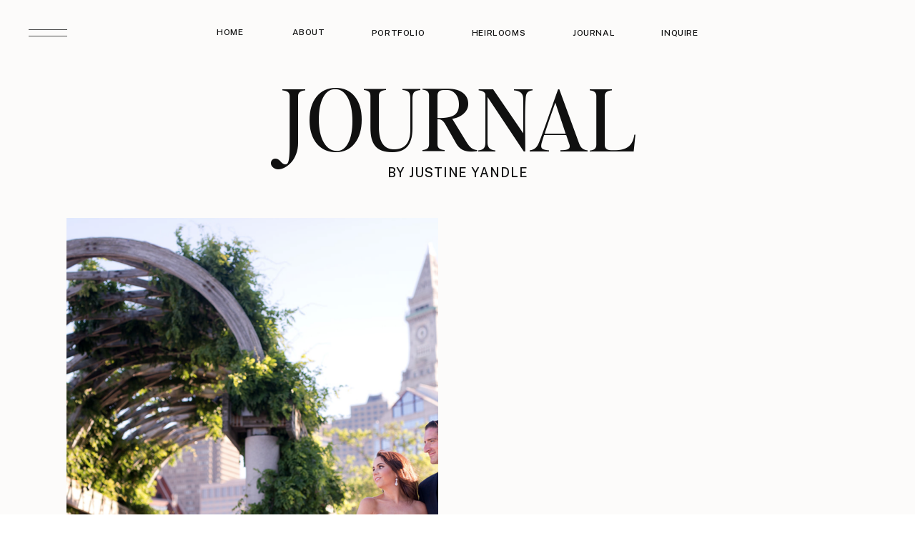

--- FILE ---
content_type: text/html; charset=UTF-8
request_url: https://justineyandlephotography.com/blog/tag/rent-the-runway
body_size: 20398
content:
<!DOCTYPE html>
<html lang="en-US" class="d">
<head>
<link rel="stylesheet" type="text/css" href="//lib.showit.co/engine/2.6.1/showit.css" />
<meta name='robots' content='index, follow, max-image-preview:large, max-snippet:-1, max-video-preview:-1' />

	<!-- This site is optimized with the Yoast SEO plugin v20.2.1 - https://yoast.com/wordpress/plugins/seo/ -->
	<title>Rent The Runway Archives - Justine Yandle Photography</title>
	<link rel="canonical" href="https://justineyandlephotography.com/blog/tag/rent-the-runway" />
	<meta property="og:locale" content="en_US" />
	<meta property="og:type" content="article" />
	<meta property="og:title" content="Rent The Runway Archives - Justine Yandle Photography" />
	<meta property="og:url" content="https://justineyandlephotography.com/blog/tag/rent-the-runway" />
	<meta property="og:site_name" content="Justine Yandle Photography" />
	<meta name="twitter:card" content="summary_large_image" />
	<script type="application/ld+json" class="yoast-schema-graph">{"@context":"https://schema.org","@graph":[{"@type":"CollectionPage","@id":"https://justineyandlephotography.com/blog/tag/rent-the-runway","url":"https://justineyandlephotography.com/blog/tag/rent-the-runway","name":"Rent The Runway Archives - Justine Yandle Photography","isPartOf":{"@id":"https://justineyandlephotography.com/#website"},"primaryImageOfPage":{"@id":"https://justineyandlephotography.com/blog/tag/rent-the-runway#primaryimage"},"image":{"@id":"https://justineyandlephotography.com/blog/tag/rent-the-runway#primaryimage"},"thumbnailUrl":"https://justineyandlephotography.com/wp-content/uploads/2017/02/ScreenShot2022-04-25at11.09.16AM.png","breadcrumb":{"@id":"https://justineyandlephotography.com/blog/tag/rent-the-runway#breadcrumb"},"inLanguage":"en-US"},{"@type":"ImageObject","inLanguage":"en-US","@id":"https://justineyandlephotography.com/blog/tag/rent-the-runway#primaryimage","url":"https://justineyandlephotography.com/wp-content/uploads/2017/02/ScreenShot2022-04-25at11.09.16AM.png","contentUrl":"https://justineyandlephotography.com/wp-content/uploads/2017/02/ScreenShot2022-04-25at11.09.16AM.png","width":1900,"height":1264,"caption":"exc-58b06f45cd0f6887ec9f8645"},{"@type":"BreadcrumbList","@id":"https://justineyandlephotography.com/blog/tag/rent-the-runway#breadcrumb","itemListElement":[{"@type":"ListItem","position":1,"name":"Home","item":"https://justineyandlephotography.com/"},{"@type":"ListItem","position":2,"name":"Rent The Runway"}]},{"@type":"WebSite","@id":"https://justineyandlephotography.com/#website","url":"https://justineyandlephotography.com/","name":"Justine Yandle Photography | Journal","description":"","publisher":{"@id":"https://justineyandlephotography.com/#organization"},"potentialAction":[{"@type":"SearchAction","target":{"@type":"EntryPoint","urlTemplate":"https://justineyandlephotography.com/?s={search_term_string}"},"query-input":"required name=search_term_string"}],"inLanguage":"en-US"},{"@type":"Organization","@id":"https://justineyandlephotography.com/#organization","name":"Justine Yandle Photography, LLC","url":"https://justineyandlephotography.com/","logo":{"@type":"ImageObject","inLanguage":"en-US","@id":"https://justineyandlephotography.com/#/schema/logo/image/","url":"https://justineyandlephotography.com/wp-content/uploads/2023/03/JYP.png","contentUrl":"https://justineyandlephotography.com/wp-content/uploads/2023/03/JYP.png","width":662,"height":288,"caption":"Justine Yandle Photography, LLC"},"image":{"@id":"https://justineyandlephotography.com/#/schema/logo/image/"},"sameAs":["https://www.facebook.com/justineyandlephotography","https://www.instagram.com/justineyandlephotography","https://www.pinterest.com/justineyandle"]}]}</script>
	<!-- / Yoast SEO plugin. -->


<link rel="alternate" type="application/rss+xml" title="Justine Yandle Photography &raquo; Feed" href="https://justineyandlephotography.com/feed" />
<link rel="alternate" type="application/rss+xml" title="Justine Yandle Photography &raquo; Comments Feed" href="https://justineyandlephotography.com/comments/feed" />
<link rel="alternate" type="application/rss+xml" title="Justine Yandle Photography &raquo; Rent The Runway Tag Feed" href="https://justineyandlephotography.com/blog/tag/rent-the-runway/feed" />
<script type="text/javascript">
/* <![CDATA[ */
window._wpemojiSettings = {"baseUrl":"https:\/\/s.w.org\/images\/core\/emoji\/16.0.1\/72x72\/","ext":".png","svgUrl":"https:\/\/s.w.org\/images\/core\/emoji\/16.0.1\/svg\/","svgExt":".svg","source":{"concatemoji":"https:\/\/justineyandlephotography.com\/wp-includes\/js\/wp-emoji-release.min.js?ver=6.8.3"}};
/*! This file is auto-generated */
!function(s,n){var o,i,e;function c(e){try{var t={supportTests:e,timestamp:(new Date).valueOf()};sessionStorage.setItem(o,JSON.stringify(t))}catch(e){}}function p(e,t,n){e.clearRect(0,0,e.canvas.width,e.canvas.height),e.fillText(t,0,0);var t=new Uint32Array(e.getImageData(0,0,e.canvas.width,e.canvas.height).data),a=(e.clearRect(0,0,e.canvas.width,e.canvas.height),e.fillText(n,0,0),new Uint32Array(e.getImageData(0,0,e.canvas.width,e.canvas.height).data));return t.every(function(e,t){return e===a[t]})}function u(e,t){e.clearRect(0,0,e.canvas.width,e.canvas.height),e.fillText(t,0,0);for(var n=e.getImageData(16,16,1,1),a=0;a<n.data.length;a++)if(0!==n.data[a])return!1;return!0}function f(e,t,n,a){switch(t){case"flag":return n(e,"\ud83c\udff3\ufe0f\u200d\u26a7\ufe0f","\ud83c\udff3\ufe0f\u200b\u26a7\ufe0f")?!1:!n(e,"\ud83c\udde8\ud83c\uddf6","\ud83c\udde8\u200b\ud83c\uddf6")&&!n(e,"\ud83c\udff4\udb40\udc67\udb40\udc62\udb40\udc65\udb40\udc6e\udb40\udc67\udb40\udc7f","\ud83c\udff4\u200b\udb40\udc67\u200b\udb40\udc62\u200b\udb40\udc65\u200b\udb40\udc6e\u200b\udb40\udc67\u200b\udb40\udc7f");case"emoji":return!a(e,"\ud83e\udedf")}return!1}function g(e,t,n,a){var r="undefined"!=typeof WorkerGlobalScope&&self instanceof WorkerGlobalScope?new OffscreenCanvas(300,150):s.createElement("canvas"),o=r.getContext("2d",{willReadFrequently:!0}),i=(o.textBaseline="top",o.font="600 32px Arial",{});return e.forEach(function(e){i[e]=t(o,e,n,a)}),i}function t(e){var t=s.createElement("script");t.src=e,t.defer=!0,s.head.appendChild(t)}"undefined"!=typeof Promise&&(o="wpEmojiSettingsSupports",i=["flag","emoji"],n.supports={everything:!0,everythingExceptFlag:!0},e=new Promise(function(e){s.addEventListener("DOMContentLoaded",e,{once:!0})}),new Promise(function(t){var n=function(){try{var e=JSON.parse(sessionStorage.getItem(o));if("object"==typeof e&&"number"==typeof e.timestamp&&(new Date).valueOf()<e.timestamp+604800&&"object"==typeof e.supportTests)return e.supportTests}catch(e){}return null}();if(!n){if("undefined"!=typeof Worker&&"undefined"!=typeof OffscreenCanvas&&"undefined"!=typeof URL&&URL.createObjectURL&&"undefined"!=typeof Blob)try{var e="postMessage("+g.toString()+"("+[JSON.stringify(i),f.toString(),p.toString(),u.toString()].join(",")+"));",a=new Blob([e],{type:"text/javascript"}),r=new Worker(URL.createObjectURL(a),{name:"wpTestEmojiSupports"});return void(r.onmessage=function(e){c(n=e.data),r.terminate(),t(n)})}catch(e){}c(n=g(i,f,p,u))}t(n)}).then(function(e){for(var t in e)n.supports[t]=e[t],n.supports.everything=n.supports.everything&&n.supports[t],"flag"!==t&&(n.supports.everythingExceptFlag=n.supports.everythingExceptFlag&&n.supports[t]);n.supports.everythingExceptFlag=n.supports.everythingExceptFlag&&!n.supports.flag,n.DOMReady=!1,n.readyCallback=function(){n.DOMReady=!0}}).then(function(){return e}).then(function(){var e;n.supports.everything||(n.readyCallback(),(e=n.source||{}).concatemoji?t(e.concatemoji):e.wpemoji&&e.twemoji&&(t(e.twemoji),t(e.wpemoji)))}))}((window,document),window._wpemojiSettings);
/* ]]> */
</script>
<style id='wp-emoji-styles-inline-css' type='text/css'>

	img.wp-smiley, img.emoji {
		display: inline !important;
		border: none !important;
		box-shadow: none !important;
		height: 1em !important;
		width: 1em !important;
		margin: 0 0.07em !important;
		vertical-align: -0.1em !important;
		background: none !important;
		padding: 0 !important;
	}
</style>
<link rel='stylesheet' id='wp-block-library-css' href='https://justineyandlephotography.com/wp-includes/css/dist/block-library/style.min.css?ver=6.8.3' type='text/css' media='all' />
<style id='classic-theme-styles-inline-css' type='text/css'>
/*! This file is auto-generated */
.wp-block-button__link{color:#fff;background-color:#32373c;border-radius:9999px;box-shadow:none;text-decoration:none;padding:calc(.667em + 2px) calc(1.333em + 2px);font-size:1.125em}.wp-block-file__button{background:#32373c;color:#fff;text-decoration:none}
</style>
<link rel='stylesheet' id='coblocks-frontend-css' href='https://justineyandlephotography.com/wp-content/plugins/coblocks/dist/style-coblocks-1.css?ver=2.25.5' type='text/css' media='all' />
<style id='global-styles-inline-css' type='text/css'>
:root{--wp--preset--aspect-ratio--square: 1;--wp--preset--aspect-ratio--4-3: 4/3;--wp--preset--aspect-ratio--3-4: 3/4;--wp--preset--aspect-ratio--3-2: 3/2;--wp--preset--aspect-ratio--2-3: 2/3;--wp--preset--aspect-ratio--16-9: 16/9;--wp--preset--aspect-ratio--9-16: 9/16;--wp--preset--color--black: #000000;--wp--preset--color--cyan-bluish-gray: #abb8c3;--wp--preset--color--white: #ffffff;--wp--preset--color--pale-pink: #f78da7;--wp--preset--color--vivid-red: #cf2e2e;--wp--preset--color--luminous-vivid-orange: #ff6900;--wp--preset--color--luminous-vivid-amber: #fcb900;--wp--preset--color--light-green-cyan: #7bdcb5;--wp--preset--color--vivid-green-cyan: #00d084;--wp--preset--color--pale-cyan-blue: #8ed1fc;--wp--preset--color--vivid-cyan-blue: #0693e3;--wp--preset--color--vivid-purple: #9b51e0;--wp--preset--gradient--vivid-cyan-blue-to-vivid-purple: linear-gradient(135deg,rgba(6,147,227,1) 0%,rgb(155,81,224) 100%);--wp--preset--gradient--light-green-cyan-to-vivid-green-cyan: linear-gradient(135deg,rgb(122,220,180) 0%,rgb(0,208,130) 100%);--wp--preset--gradient--luminous-vivid-amber-to-luminous-vivid-orange: linear-gradient(135deg,rgba(252,185,0,1) 0%,rgba(255,105,0,1) 100%);--wp--preset--gradient--luminous-vivid-orange-to-vivid-red: linear-gradient(135deg,rgba(255,105,0,1) 0%,rgb(207,46,46) 100%);--wp--preset--gradient--very-light-gray-to-cyan-bluish-gray: linear-gradient(135deg,rgb(238,238,238) 0%,rgb(169,184,195) 100%);--wp--preset--gradient--cool-to-warm-spectrum: linear-gradient(135deg,rgb(74,234,220) 0%,rgb(151,120,209) 20%,rgb(207,42,186) 40%,rgb(238,44,130) 60%,rgb(251,105,98) 80%,rgb(254,248,76) 100%);--wp--preset--gradient--blush-light-purple: linear-gradient(135deg,rgb(255,206,236) 0%,rgb(152,150,240) 100%);--wp--preset--gradient--blush-bordeaux: linear-gradient(135deg,rgb(254,205,165) 0%,rgb(254,45,45) 50%,rgb(107,0,62) 100%);--wp--preset--gradient--luminous-dusk: linear-gradient(135deg,rgb(255,203,112) 0%,rgb(199,81,192) 50%,rgb(65,88,208) 100%);--wp--preset--gradient--pale-ocean: linear-gradient(135deg,rgb(255,245,203) 0%,rgb(182,227,212) 50%,rgb(51,167,181) 100%);--wp--preset--gradient--electric-grass: linear-gradient(135deg,rgb(202,248,128) 0%,rgb(113,206,126) 100%);--wp--preset--gradient--midnight: linear-gradient(135deg,rgb(2,3,129) 0%,rgb(40,116,252) 100%);--wp--preset--font-size--small: 13px;--wp--preset--font-size--medium: 20px;--wp--preset--font-size--large: 36px;--wp--preset--font-size--x-large: 42px;--wp--preset--spacing--20: 0.44rem;--wp--preset--spacing--30: 0.67rem;--wp--preset--spacing--40: 1rem;--wp--preset--spacing--50: 1.5rem;--wp--preset--spacing--60: 2.25rem;--wp--preset--spacing--70: 3.38rem;--wp--preset--spacing--80: 5.06rem;--wp--preset--shadow--natural: 6px 6px 9px rgba(0, 0, 0, 0.2);--wp--preset--shadow--deep: 12px 12px 50px rgba(0, 0, 0, 0.4);--wp--preset--shadow--sharp: 6px 6px 0px rgba(0, 0, 0, 0.2);--wp--preset--shadow--outlined: 6px 6px 0px -3px rgba(255, 255, 255, 1), 6px 6px rgba(0, 0, 0, 1);--wp--preset--shadow--crisp: 6px 6px 0px rgba(0, 0, 0, 1);}:where(.is-layout-flex){gap: 0.5em;}:where(.is-layout-grid){gap: 0.5em;}body .is-layout-flex{display: flex;}.is-layout-flex{flex-wrap: wrap;align-items: center;}.is-layout-flex > :is(*, div){margin: 0;}body .is-layout-grid{display: grid;}.is-layout-grid > :is(*, div){margin: 0;}:where(.wp-block-columns.is-layout-flex){gap: 2em;}:where(.wp-block-columns.is-layout-grid){gap: 2em;}:where(.wp-block-post-template.is-layout-flex){gap: 1.25em;}:where(.wp-block-post-template.is-layout-grid){gap: 1.25em;}.has-black-color{color: var(--wp--preset--color--black) !important;}.has-cyan-bluish-gray-color{color: var(--wp--preset--color--cyan-bluish-gray) !important;}.has-white-color{color: var(--wp--preset--color--white) !important;}.has-pale-pink-color{color: var(--wp--preset--color--pale-pink) !important;}.has-vivid-red-color{color: var(--wp--preset--color--vivid-red) !important;}.has-luminous-vivid-orange-color{color: var(--wp--preset--color--luminous-vivid-orange) !important;}.has-luminous-vivid-amber-color{color: var(--wp--preset--color--luminous-vivid-amber) !important;}.has-light-green-cyan-color{color: var(--wp--preset--color--light-green-cyan) !important;}.has-vivid-green-cyan-color{color: var(--wp--preset--color--vivid-green-cyan) !important;}.has-pale-cyan-blue-color{color: var(--wp--preset--color--pale-cyan-blue) !important;}.has-vivid-cyan-blue-color{color: var(--wp--preset--color--vivid-cyan-blue) !important;}.has-vivid-purple-color{color: var(--wp--preset--color--vivid-purple) !important;}.has-black-background-color{background-color: var(--wp--preset--color--black) !important;}.has-cyan-bluish-gray-background-color{background-color: var(--wp--preset--color--cyan-bluish-gray) !important;}.has-white-background-color{background-color: var(--wp--preset--color--white) !important;}.has-pale-pink-background-color{background-color: var(--wp--preset--color--pale-pink) !important;}.has-vivid-red-background-color{background-color: var(--wp--preset--color--vivid-red) !important;}.has-luminous-vivid-orange-background-color{background-color: var(--wp--preset--color--luminous-vivid-orange) !important;}.has-luminous-vivid-amber-background-color{background-color: var(--wp--preset--color--luminous-vivid-amber) !important;}.has-light-green-cyan-background-color{background-color: var(--wp--preset--color--light-green-cyan) !important;}.has-vivid-green-cyan-background-color{background-color: var(--wp--preset--color--vivid-green-cyan) !important;}.has-pale-cyan-blue-background-color{background-color: var(--wp--preset--color--pale-cyan-blue) !important;}.has-vivid-cyan-blue-background-color{background-color: var(--wp--preset--color--vivid-cyan-blue) !important;}.has-vivid-purple-background-color{background-color: var(--wp--preset--color--vivid-purple) !important;}.has-black-border-color{border-color: var(--wp--preset--color--black) !important;}.has-cyan-bluish-gray-border-color{border-color: var(--wp--preset--color--cyan-bluish-gray) !important;}.has-white-border-color{border-color: var(--wp--preset--color--white) !important;}.has-pale-pink-border-color{border-color: var(--wp--preset--color--pale-pink) !important;}.has-vivid-red-border-color{border-color: var(--wp--preset--color--vivid-red) !important;}.has-luminous-vivid-orange-border-color{border-color: var(--wp--preset--color--luminous-vivid-orange) !important;}.has-luminous-vivid-amber-border-color{border-color: var(--wp--preset--color--luminous-vivid-amber) !important;}.has-light-green-cyan-border-color{border-color: var(--wp--preset--color--light-green-cyan) !important;}.has-vivid-green-cyan-border-color{border-color: var(--wp--preset--color--vivid-green-cyan) !important;}.has-pale-cyan-blue-border-color{border-color: var(--wp--preset--color--pale-cyan-blue) !important;}.has-vivid-cyan-blue-border-color{border-color: var(--wp--preset--color--vivid-cyan-blue) !important;}.has-vivid-purple-border-color{border-color: var(--wp--preset--color--vivid-purple) !important;}.has-vivid-cyan-blue-to-vivid-purple-gradient-background{background: var(--wp--preset--gradient--vivid-cyan-blue-to-vivid-purple) !important;}.has-light-green-cyan-to-vivid-green-cyan-gradient-background{background: var(--wp--preset--gradient--light-green-cyan-to-vivid-green-cyan) !important;}.has-luminous-vivid-amber-to-luminous-vivid-orange-gradient-background{background: var(--wp--preset--gradient--luminous-vivid-amber-to-luminous-vivid-orange) !important;}.has-luminous-vivid-orange-to-vivid-red-gradient-background{background: var(--wp--preset--gradient--luminous-vivid-orange-to-vivid-red) !important;}.has-very-light-gray-to-cyan-bluish-gray-gradient-background{background: var(--wp--preset--gradient--very-light-gray-to-cyan-bluish-gray) !important;}.has-cool-to-warm-spectrum-gradient-background{background: var(--wp--preset--gradient--cool-to-warm-spectrum) !important;}.has-blush-light-purple-gradient-background{background: var(--wp--preset--gradient--blush-light-purple) !important;}.has-blush-bordeaux-gradient-background{background: var(--wp--preset--gradient--blush-bordeaux) !important;}.has-luminous-dusk-gradient-background{background: var(--wp--preset--gradient--luminous-dusk) !important;}.has-pale-ocean-gradient-background{background: var(--wp--preset--gradient--pale-ocean) !important;}.has-electric-grass-gradient-background{background: var(--wp--preset--gradient--electric-grass) !important;}.has-midnight-gradient-background{background: var(--wp--preset--gradient--midnight) !important;}.has-small-font-size{font-size: var(--wp--preset--font-size--small) !important;}.has-medium-font-size{font-size: var(--wp--preset--font-size--medium) !important;}.has-large-font-size{font-size: var(--wp--preset--font-size--large) !important;}.has-x-large-font-size{font-size: var(--wp--preset--font-size--x-large) !important;}
:where(.wp-block-post-template.is-layout-flex){gap: 1.25em;}:where(.wp-block-post-template.is-layout-grid){gap: 1.25em;}
:where(.wp-block-columns.is-layout-flex){gap: 2em;}:where(.wp-block-columns.is-layout-grid){gap: 2em;}
:root :where(.wp-block-pullquote){font-size: 1.5em;line-height: 1.6;}
</style>
<link rel='stylesheet' id='wp-components-css' href='https://justineyandlephotography.com/wp-includes/css/dist/components/style.min.css?ver=6.8.3' type='text/css' media='all' />
<link rel='stylesheet' id='godaddy-styles-css' href='https://justineyandlephotography.com/wp-content/plugins/coblocks/includes/Dependencies/GoDaddy/Styles/build/latest.css?ver=2.0.2' type='text/css' media='all' />
<link rel='stylesheet' id='pub-style-css' href='https://justineyandlephotography.com/wp-content/themes/showit/pubs/kahqisyat5-nlhwdvfpjoa/20251114161818Srvp53y/assets/pub.css?ver=1763137104' type='text/css' media='all' />
<script type="text/javascript" src="https://justineyandlephotography.com/wp-includes/js/jquery/jquery.min.js?ver=3.7.1" id="jquery-core-js"></script>
<script type="text/javascript" id="jquery-core-js-after">
/* <![CDATA[ */
$ = jQuery;
/* ]]> */
</script>
<script type="text/javascript" src="https://justineyandlephotography.com/wp-includes/js/jquery/jquery-migrate.min.js?ver=3.4.1" id="jquery-migrate-js"></script>
<script type="text/javascript" src="https://justineyandlephotography.com/wp-content/themes/showit/pubs/kahqisyat5-nlhwdvfpjoa/20251114161818Srvp53y/assets/pub.js?ver=1763137104" id="pub-script-js"></script>
<link rel="https://api.w.org/" href="https://justineyandlephotography.com/wp-json/" /><link rel="alternate" title="JSON" type="application/json" href="https://justineyandlephotography.com/wp-json/wp/v2/tags/83" /><link rel="EditURI" type="application/rsd+xml" title="RSD" href="https://justineyandlephotography.com/xmlrpc.php?rsd" />
		<script type="text/javascript" async defer data-pin-color="" 
		 data-pin-hover="true" src="https://justineyandlephotography.com/wp-content/plugins/pinterest-pin-it-button-on-image-hover-and-post/js/pinit.js"></script>
		
<meta charset="UTF-8" />
<meta name="viewport" content="width=device-width, initial-scale=1" />
<link rel="icon" type="image/png" href="//static.showit.co/200/TkyPDRhMTMuUiuLmMYJP8g/198154/flower.png" />
<link rel="preconnect" href="https://static.showit.co" />

<link rel="preconnect" href="https://fonts.googleapis.com">
<link rel="preconnect" href="https://fonts.gstatic.com" crossorigin>
<link href="https://fonts.googleapis.com/css?family=Public+Sans:500|Public+Sans:regular|Public+Sans:700" rel="stylesheet" type="text/css"/>
<style>
@font-face{font-family:Editors Note Regular;src:url('//static.showit.co/file/TvhrrI7NQuaBtkycz2Vf9Q/shared/editors_note-regular.woff');}
@font-face{font-family:Editors Note Light Italic;src:url('//static.showit.co/file/A4oH9ACtQ4OLBZLd7GAE3Q/shared/editor_snote-lightitalic.woff');}
@font-face{font-family:Chic Societe Script;src:url('//static.showit.co/file/Jmg9m0ObRte7TbO4pWwW-A/shared/chicsocietescript.woff');}
</style>
<script id="init_data" type="application/json">
{"mobile":{"w":320,"bgMediaType":"none","defaultTrIn":{"type":"fade","duration":1},"defaultTrOut":{"type":"fade","duration":1},"bgFillType":"color","bgColor":"#ffffff"},"desktop":{"w":1200,"bgColor":"#ffffff","bgMediaType":"none","bgFillType":"color"},"sid":"kahqisyat5-nlhwdvfpjoa","break":768,"assetURL":"//static.showit.co","contactFormId":"198154/333950","cfAction":"aHR0cHM6Ly9jbGllbnRzZXJ2aWNlLnNob3dpdC5jby9jb250YWN0Zm9ybQ==","sgAction":"aHR0cHM6Ly9jbGllbnRzZXJ2aWNlLnNob3dpdC5jby9zb2NpYWxncmlk","blockData":[{"slug":"menu-open","visible":"a","states":[],"d":{"h":826,"w":1200,"locking":{"side":"t"},"nature":"wH","bgFillType":"color","bgColor":"colors-0","bgMediaType":"image"},"m":{"h":368,"w":320,"locking":{"side":"t"},"nature":"wH","bgFillType":"color","bgColor":"colors-0","bgMediaType":"image"}},{"slug":"top-menu-black","visible":"a","states":[],"d":{"h":1,"w":1200,"bgFillType":"color","bgColor":"colors-6","bgMediaType":"none"},"m":{"h":1,"w":320,"bgFillType":"color","bgColor":"colors-6","bgMediaType":"none"}},{"slug":"blog-hero","visible":"a","states":[],"d":{"h":304,"w":1200,"bgFillType":"color","bgColor":"colors-6","bgMediaType":"none"},"m":{"h":120,"w":320,"bgFillType":"color","bgColor":"colors-6","bgMediaType":"none"}},{"slug":"side-by-side-posts-2-1","visible":"a","states":[{"d":{"bgFillType":"color","bgColor":"#000000:0","bgMediaType":"none"},"m":{"bgFillType":"color","bgColor":"#000000:0","bgMediaType":"none"},"slug":"view-1"},{"d":{"bgFillType":"color","bgColor":"#000000:0","bgMediaType":"none"},"m":{"bgFillType":"color","bgColor":"#000000:0","bgMediaType":"none"},"slug":"view-2"}],"d":{"h":878,"w":1200,"nature":"dH","stateTrIn":{"type":"fade","duration":1},"stateTrOut":{"type":"fade","duration":1},"bgFillType":"color","bgColor":"colors-6","bgMediaType":"none"},"m":{"h":1023,"w":320,"stateTrIn":{"type":"fade","duration":1},"stateTrOut":{"duration":1},"bgFillType":"color","bgColor":"colors-6","bgMediaType":"none"},"ps":[{"trigger":"offscreen","type":"show","block":"demo-only-delete"}],"stateTrans":[{"d":{"in":{"cl":"fadeIn","d":1,"dl":"0","od":"fadeIn"},"out":{"cl":"fadeOut","d":1,"dl":"0","od":"fadeOut"}},"m":{"in":{"cl":"fadeIn","d":1,"dl":"0","od":"fadeIn"}}},{"d":{"in":{"cl":"fadeIn","d":1,"dl":"0","od":"fadeIn"},"out":{"cl":"fadeOut","d":1,"dl":"0","od":"fadeOut"}},"m":{"in":{"cl":"fadeIn","d":1,"dl":"0","od":"fadeIn"}}}]},{"slug":"bold-feature","visible":"a","states":[{"d":{"bgFillType":"color","bgColor":"#000000:0","bgMediaType":"none"},"m":{"bgFillType":"color","bgColor":"#000000:0","bgMediaType":"none"},"slug":"view-1"}],"d":{"h":933,"w":1200,"nature":"dH","stateTrIn":{"type":"fade","duration":1},"stateTrOut":{"duration":1},"bgFillType":"color","bgColor":"colors-6","bgMediaType":"none"},"m":{"h":430,"w":320,"stateTrIn":{"type":"fade","duration":1},"stateTrOut":{"duration":1},"bgFillType":"color","bgColor":"colors-6","bgMediaType":"none"},"ps":[{"trigger":"offscreen","type":"show","block":"demo-only-delete"}],"stateTrans":[{"d":{"in":{"cl":"fadeIn","d":1,"dl":"0","od":"fadeIn"}},"m":{"in":{"cl":"fadeIn","d":1,"dl":"0","od":"fadeIn"}}}]},{"slug":"next-post-start","visible":"a","states":[],"d":{"h":1,"w":1200,"bgFillType":"color","bgColor":"colors-6","bgMediaType":"none"},"m":{"h":1,"w":320,"bgFillType":"color","bgColor":"colors-7","bgMediaType":"none"}},{"slug":"side-by-side-posts-2","visible":"a","states":[{"d":{"bgFillType":"color","bgColor":"#000000:0","bgMediaType":"none"},"m":{"bgFillType":"color","bgColor":"#000000:0","bgMediaType":"none"},"slug":"view-1"},{"d":{"bgFillType":"color","bgColor":"#000000:0","bgMediaType":"none"},"m":{"bgFillType":"color","bgColor":"#000000:0","bgMediaType":"none"},"slug":"view-2"}],"d":{"h":878,"w":1200,"nature":"dH","stateTrIn":{"type":"fade","duration":1},"stateTrOut":{"type":"fade","duration":1},"bgFillType":"color","bgColor":"colors-6","bgMediaType":"none"},"m":{"h":1023,"w":320,"stateTrIn":{"type":"fade","duration":1},"stateTrOut":{"duration":1},"bgFillType":"color","bgColor":"colors-6","bgMediaType":"none"},"ps":[{"trigger":"offscreen","type":"show","block":"demo-only-delete"}],"stateTrans":[{"d":{"in":{"cl":"fadeIn","d":1,"dl":"0","od":"fadeIn"},"out":{"cl":"fadeOut","d":1,"dl":"0","od":"fadeOut"}},"m":{"in":{"cl":"fadeIn","d":1,"dl":"0","od":"fadeIn"}}},{"d":{"in":{"cl":"fadeIn","d":1,"dl":"0","od":"fadeIn"},"out":{"cl":"fadeOut","d":1,"dl":"0","od":"fadeOut"}},"m":{"in":{"cl":"fadeIn","d":1,"dl":"0","od":"fadeIn"}}}]},{"slug":"next-post-start-1","visible":"a","states":[],"d":{"h":1,"w":1200,"bgFillType":"color","bgColor":"colors-7","bgMediaType":"none"},"m":{"h":1,"w":320,"bgFillType":"color","bgColor":"colors-7","bgMediaType":"none"}},{"slug":"bold-feature-2","visible":"a","states":[{"d":{"bgFillType":"color","bgColor":"#000000:0","bgMediaType":"none"},"m":{"bgFillType":"color","bgColor":"#000000:0","bgMediaType":"none"},"slug":"view-1"}],"d":{"h":896,"w":1200,"nature":"dH","stateTrIn":{"type":"fade","duration":1},"stateTrOut":{"duration":1},"bgFillType":"color","bgColor":"colors-6","bgMediaType":"none"},"m":{"h":430,"w":320,"stateTrIn":{"type":"fade","duration":1},"stateTrOut":{"duration":1},"bgFillType":"color","bgColor":"#fcfbfa","bgMediaType":"none"},"ps":[{"trigger":"offscreen","type":"show","block":"demo-only-delete"}],"stateTrans":[{"d":{"in":{"cl":"fadeIn","d":1,"dl":"0","od":"fadeIn"}},"m":{"in":{"cl":"fadeIn","d":1,"dl":"0","od":"fadeIn"}}}]},{"slug":"pagination","visible":"a","states":[],"d":{"h":108,"w":1200,"bgFillType":"color","bgColor":"colors-6","bgMediaType":"none"},"m":{"h":65,"w":320,"bgFillType":"color","bgColor":"colors-6","bgMediaType":"none"}},{"slug":"blog-categories-open-mobile","visible":"m","states":[],"d":{"h":826,"w":1200,"locking":{"side":"t"},"nature":"wH","bgFillType":"color","bgColor":"#000000:0","bgMediaType":"none"},"m":{"h":433,"w":320,"locking":{},"bgFillType":"color","bgColor":"colors-6","bgMediaType":"none"}},{"slug":"padding","visible":"d","states":[],"d":{"h":67,"w":1200,"bgFillType":"color","bgColor":"colors-6","bgMediaType":"none"},"m":{"h":52,"w":320,"bgFillType":"color","bgColor":"colors-6","bgMediaType":"none"}},{"slug":"instagram","visible":"a","states":[],"d":{"h":813,"w":1200,"bgFillType":"color","bgColor":"colors-0","bgMediaType":"none"},"m":{"h":945,"w":320,"bgFillType":"color","bgColor":"colors-0","bgMediaType":"none"}},{"slug":"footer","visible":"a","states":[{"d":{"bgFillType":"color","bgColor":"#000000:0","bgMediaType":"none"},"m":{"bgFillType":"color","bgColor":"#000000:0","bgMediaType":"none"},"slug":"sign-up-form"},{"d":{"bgFillType":"color","bgColor":"#000000:0","bgMediaType":"none"},"m":{"bgFillType":"color","bgColor":"#000000:0","bgMediaType":"none"},"slug":"thank-you"}],"d":{"h":387,"w":1200,"bgFillType":"color","bgColor":"colors-5","bgMediaType":"none"},"m":{"h":555,"w":320,"bgFillType":"color","bgColor":"colors-5","bgMediaType":"none"},"stateTrans":[{},{}]}],"elementData":[{"type":"text","visible":"a","id":"menu-open_0","blockId":"menu-open","m":{"x":88,"y":43,"w":144,"h":36,"a":0},"d":{"x":443,"y":217,"w":315,"h":53,"a":0,"trIn":{"cl":"fadeIn","d":"0.5","dl":"0"}},"pc":[{"type":"hide","block":"menu-open"}]},{"type":"text","visible":"a","id":"menu-open_1","blockId":"menu-open","m":{"x":88,"y":115,"w":144,"h":36,"a":0},"d":{"x":443,"y":329,"w":315,"h":53,"a":0,"trIn":{"cl":"fadeIn","d":1.5,"dl":"0"}},"pc":[{"type":"hide","block":"menu-open"}]},{"type":"text","visible":"a","id":"menu-open_2","blockId":"menu-open","m":{"x":50,"y":151,"w":220,"h":36,"a":0},"d":{"x":443,"y":384,"w":315,"h":53,"a":0,"trIn":{"cl":"fadeIn","d":2,"dl":"0"}},"pc":[{"type":"hide","block":"menu-open"}]},{"type":"text","visible":"a","id":"menu-open_3","blockId":"menu-open","m":{"x":88,"y":79,"w":144,"h":36,"a":0},"d":{"x":443,"y":273,"w":315,"h":53,"a":0,"trIn":{"cl":"fadeIn","d":1,"dl":"0"}},"pc":[{"type":"hide","block":"menu-open"}]},{"type":"text","visible":"a","id":"menu-open_4","blockId":"menu-open","m":{"x":88,"y":187,"w":144,"h":36,"a":0},"d":{"x":443,"y":440,"w":315,"h":53,"a":0,"trIn":{"cl":"fadeIn","d":2.5,"dl":"0"}},"pc":[{"type":"hide","block":"menu-open"}]},{"type":"text","visible":"a","id":"menu-open_5","blockId":"menu-open","m":{"x":88,"y":223,"w":144,"h":36,"a":0},"d":{"x":443,"y":496,"w":315,"h":53,"a":0,"trIn":{"cl":"fadeIn","d":3,"dl":"0"}},"pc":[{"type":"hide","block":"menu-open"}]},{"type":"icon","visible":"a","id":"menu-open_6","blockId":"menu-open","m":{"x":271,"y":13,"w":36,"h":33,"a":0,"lockV":"t"},"d":{"x":19,"y":15,"w":40,"h":49,"a":0,"lockH":"l","lockV":"t"},"pc":[{"type":"hide","block":"menu-open"}]},{"type":"icon","visible":"a","id":"menu-open_7","blockId":"menu-open","m":{"x":91,"y":309,"w":17,"h":23,"a":0},"d":{"x":531,"y":685,"w":18,"h":19,"a":0}},{"type":"icon","visible":"a","id":"menu-open_8","blockId":"menu-open","m":{"x":118,"y":312,"w":16,"h":18,"a":0},"d":{"x":561,"y":685,"w":16,"h":19,"a":0}},{"type":"icon","visible":"a","id":"menu-open_9","blockId":"menu-open","m":{"x":142,"y":311,"w":20,"h":20,"a":0},"d":{"x":589,"y":684,"w":16,"h":21,"a":0}},{"type":"icon","visible":"a","id":"menu-open_10","blockId":"menu-open","m":{"x":164,"y":311,"w":34,"h":19,"a":0},"d":{"x":617,"y":682,"w":19,"h":24,"a":0}},{"type":"icon","visible":"a","id":"menu-open_11","blockId":"menu-open","m":{"x":196,"y":311,"w":34,"h":19,"a":0},"d":{"x":651,"y":682,"w":19,"h":24,"a":0}},{"type":"icon","visible":"a","id":"top-menu-black_0","blockId":"top-menu-black","m":{"x":268,"y":0,"w":37,"h":44,"a":0},"d":{"x":40,"y":30,"w":54,"h":32,"a":0,"lockH":"l"},"pc":[{"type":"show","block":"menu-open"}]},{"type":"text","visible":"d","id":"top-menu-black_1","blockId":"top-menu-black","m":{"x":108,"y":100,"w":105,"h":19,"a":0},"d":{"x":259,"y":36,"w":46,"h":21,"a":0,"trIn":{"cl":"fadeIn","d":"0.5","dl":"0"}}},{"type":"text","visible":"d","id":"top-menu-black_2","blockId":"top-menu-black","m":{"x":108,"y":100,"w":105,"h":19,"a":0},"d":{"x":367,"y":36,"w":49,"h":20,"a":0,"trIn":{"cl":"fadeIn","d":"0.5","dl":"0"}}},{"type":"text","visible":"d","id":"top-menu-black_3","blockId":"top-menu-black","m":{"x":108,"y":100,"w":105,"h":19,"a":0},"d":{"x":479,"y":37,"w":76,"h":21,"a":0,"trIn":{"cl":"fadeIn","d":"0.5","dl":"0"}}},{"type":"text","visible":"d","id":"top-menu-black_4","blockId":"top-menu-black","m":{"x":108,"y":100,"w":105,"h":19,"a":0},"d":{"x":617,"y":37,"w":81,"h":21,"a":0,"trIn":{"cl":"fadeIn","d":"0.5","dl":"0"}}},{"type":"text","visible":"d","id":"top-menu-black_5","blockId":"top-menu-black","m":{"x":108,"y":100,"w":105,"h":19,"a":0},"d":{"x":881,"y":37,"w":60,"h":20,"a":0,"trIn":{"cl":"fadeIn","d":"0.5","dl":"0"}}},{"type":"text","visible":"d","id":"top-menu-black_6","blockId":"top-menu-black","m":{"x":108,"y":100,"w":105,"h":19,"a":0},"d":{"x":761,"y":37,"w":58,"h":21,"a":0,"trIn":{"cl":"fadeIn","d":"0.5","dl":"0"}}},{"type":"text","visible":"a","id":"blog-hero_0","blockId":"blog-hero","m":{"x":24,"y":43,"w":275,"h":56,"a":0},"d":{"x":308,"y":103,"w":585,"h":119,"a":0}},{"type":"text","visible":"a","id":"blog-hero_1","blockId":"blog-hero","m":{"x":50,"y":99,"w":222,"h":25,"a":0},"d":{"x":461,"y":227,"w":279,"h":21,"a":0}},{"type":"graphic","visible":"a","id":"side-by-side-posts-2-1_view-1_0","blockId":"side-by-side-posts-2-1","m":{"x":26,"y":45,"w":269,"h":317,"a":0,"trIn":{"cl":"fadeIn","d":"0.5","dl":"0"}},"d":{"x":53,"y":0,"w":520,"h":630,"a":0,"gs":{"s":50},"trIn":{"cl":"fadeIn","d":"0.5","dl":"0"}},"c":{"key":"YvspKiN1Rr6faOCTUCIcEw/shared/pexels-dziana-hasanbekava-5480688_1.jpg","aspect_ratio":0.66792}},{"type":"text","visible":"a","id":"side-by-side-posts-2-1_view-1_1","blockId":"side-by-side-posts-2-1","m":{"x":26,"y":383,"w":269,"h":19,"a":0,"trIn":{"cl":"fadeIn","d":"0.5","dl":"0"}},"d":{"x":53,"y":658,"w":445,"h":23,"a":0,"trIn":{"cl":"fadeIn","d":"0.5","dl":"0"}}},{"type":"text","visible":"a","id":"side-by-side-posts-2-1_view-1_2","blockId":"side-by-side-posts-2-1","m":{"x":26,"y":410,"w":269,"h":66,"a":0,"trIn":{"cl":"fadeIn","d":"0.5","dl":"0"}},"d":{"x":53,"y":688,"w":445,"h":97,"a":0,"trIn":{"cl":"fadeIn","d":"0.5","dl":"0"}}},{"type":"graphic","visible":"a","id":"side-by-side-posts-2-1_view-2_0","blockId":"side-by-side-posts-2-1","m":{"x":26,"y":528,"w":269,"h":334,"a":0,"trIn":{"cl":"fadeIn","d":"0.5","dl":"0"}},"d":{"x":628,"y":64,"w":520,"h":630,"a":0,"gs":{"s":50},"trIn":{"cl":"fadeIn","d":"0.5","dl":"0"}},"c":{"key":"QVGzIAi8SLqM6BnjP-ynbw/shared/pexels-kira-schwarz-6979186_1.jpg","aspect_ratio":0.5625}},{"type":"text","visible":"a","id":"side-by-side-posts-2-1_view-2_1","blockId":"side-by-side-posts-2-1","m":{"x":26,"y":883,"w":243,"h":19,"a":0,"trIn":{"cl":"fadeIn","d":"0.5","dl":"0"}},"d":{"x":628,"y":729,"w":485,"h":23,"a":0,"trIn":{"cl":"fadeIn","d":"0.5","dl":"0"}}},{"type":"text","visible":"a","id":"side-by-side-posts-2-1_view-2_2","blockId":"side-by-side-posts-2-1","m":{"x":26,"y":910,"w":269,"h":67,"a":0,"trIn":{"cl":"fadeIn","d":"0.5","dl":"0"}},"d":{"x":628,"y":756,"w":485,"h":97,"a":0,"trIn":{"cl":"fadeIn","d":"0.5","dl":"0"}}},{"type":"graphic","visible":"a","id":"bold-feature_view-1_0","blockId":"bold-feature","m":{"x":-1,"y":0,"w":322,"h":430,"a":0},"d":{"x":0,"y":61,"w":1200,"h":800,"a":0,"gs":{"s":50},"trIn":{"cl":"fadeIn","d":"0.5","dl":"0"},"lockH":"s","lockV":"bs"},"c":{"key":"am4UK2PbRiymrEX6g0HRYQ/shared/helen-ngoc-n-4f4snospxxw-unsplash.jpg","aspect_ratio":0.66659}},{"type":"simple","visible":"a","id":"bold-feature_view-1_1","blockId":"bold-feature","m":{"x":0,"y":0,"w":320,"h":430,"a":0},"d":{"x":0,"y":61,"w":1200,"h":800,"a":0,"o":80,"lockH":"s","lockV":"s"}},{"type":"icon","visible":"a","id":"bold-feature_view-1_2","blockId":"bold-feature","m":{"x":136,"y":339,"w":48,"h":32,"a":0},"d":{"x":560,"y":568,"w":81,"h":24,"a":0,"trIn":{"cl":"fadeIn","d":"0.5","dl":"0"},"lockV":"b"}},{"type":"text","visible":"a","id":"bold-feature_view-1_3","blockId":"bold-feature","m":{"x":34,"y":151,"w":253,"h":139,"a":0,"trIn":{"cl":"fadeIn","d":"0.5","dl":"0"}},"d":{"x":239,"y":317,"w":723,"h":185,"a":0,"trIn":{"cl":"fadeIn","d":"0.5","dl":"0"},"lockH":"s"}},{"type":"text","visible":"a","id":"bold-feature_view-1_4","blockId":"bold-feature","m":{"x":64,"y":320,"w":192,"h":19,"a":0,"trIn":{"cl":"fadeIn","d":"0.5","dl":"0"}},"d":{"x":444,"y":531,"w":314,"h":21,"a":0,"trIn":{"cl":"fadeIn","d":"0.5","dl":"0"},"lockV":"b"}},{"type":"graphic","visible":"a","id":"side-by-side-posts-2_view-1_0","blockId":"side-by-side-posts-2","m":{"x":26,"y":45,"w":269,"h":317,"a":0,"trIn":{"cl":"fadeIn","d":"0.5","dl":"0"}},"d":{"x":53,"y":0,"w":520,"h":630,"a":0,"gs":{"s":50},"trIn":{"cl":"fadeIn","d":"0.5","dl":"0"}},"c":{"key":"YvspKiN1Rr6faOCTUCIcEw/shared/pexels-dziana-hasanbekava-5480688_1.jpg","aspect_ratio":0.66792}},{"type":"text","visible":"a","id":"side-by-side-posts-2_view-1_1","blockId":"side-by-side-posts-2","m":{"x":26,"y":383,"w":269,"h":19,"a":0,"trIn":{"cl":"fadeIn","d":"0.5","dl":"0"}},"d":{"x":53,"y":658,"w":445,"h":23,"a":0,"trIn":{"cl":"fadeIn","d":"0.5","dl":"0"}}},{"type":"text","visible":"a","id":"side-by-side-posts-2_view-1_2","blockId":"side-by-side-posts-2","m":{"x":26,"y":410,"w":269,"h":66,"a":0,"trIn":{"cl":"fadeIn","d":"0.5","dl":"0"}},"d":{"x":53,"y":688,"w":445,"h":97,"a":0,"trIn":{"cl":"fadeIn","d":"0.5","dl":"0"}}},{"type":"graphic","visible":"a","id":"side-by-side-posts-2_view-2_0","blockId":"side-by-side-posts-2","m":{"x":26,"y":528,"w":269,"h":334,"a":0,"trIn":{"cl":"fadeIn","d":"0.5","dl":"0"}},"d":{"x":628,"y":64,"w":520,"h":630,"a":0,"gs":{"s":50},"trIn":{"cl":"fadeIn","d":"0.5","dl":"0"}},"c":{"key":"QVGzIAi8SLqM6BnjP-ynbw/shared/pexels-kira-schwarz-6979186_1.jpg","aspect_ratio":0.5625}},{"type":"text","visible":"a","id":"side-by-side-posts-2_view-2_1","blockId":"side-by-side-posts-2","m":{"x":26,"y":883,"w":243,"h":19,"a":0,"trIn":{"cl":"fadeIn","d":"0.5","dl":"0"}},"d":{"x":628,"y":729,"w":485,"h":23,"a":0,"trIn":{"cl":"fadeIn","d":"0.5","dl":"0"}}},{"type":"text","visible":"a","id":"side-by-side-posts-2_view-2_2","blockId":"side-by-side-posts-2","m":{"x":26,"y":910,"w":269,"h":67,"a":0,"trIn":{"cl":"fadeIn","d":"0.5","dl":"0"}},"d":{"x":628,"y":756,"w":485,"h":97,"a":0,"trIn":{"cl":"fadeIn","d":"0.5","dl":"0"}}},{"type":"graphic","visible":"a","id":"bold-feature-2_view-1_0","blockId":"bold-feature-2","m":{"x":-2,"y":0,"w":322,"h":430,"a":0},"d":{"x":0,"y":56,"w":1200,"h":800,"a":0,"o":100,"gs":{"s":100},"trIn":{"cl":"fadeIn","d":"0.5","dl":"0"},"lockH":"s","lockV":"bs"},"c":{"key":"aLflfQrLSzey4-jtc4Du8Q/shared/pexels-alleksana-10610781.jpg","aspect_ratio":0.66667}},{"type":"simple","visible":"a","id":"bold-feature-2_view-1_1","blockId":"bold-feature-2","m":{"x":0,"y":0,"w":320,"h":430,"a":0},"d":{"x":0,"y":56,"w":1200,"h":800,"a":0,"o":80,"lockH":"s","lockV":"s"}},{"type":"icon","visible":"a","id":"bold-feature-2_view-1_2","blockId":"bold-feature-2","m":{"x":137,"y":339,"w":48,"h":32,"a":0},"d":{"x":560,"y":618,"w":81,"h":24,"a":0,"trIn":{"cl":"fadeIn","d":"0.5","dl":"0"},"lockV":"b"}},{"type":"text","visible":"a","id":"bold-feature-2_view-1_3","blockId":"bold-feature-2","m":{"x":34,"y":146,"w":253,"h":139,"a":0,"trIn":{"cl":"fadeIn","d":"0.5","dl":"0"}},"d":{"x":239,"y":372,"w":723,"h":185,"a":0,"trIn":{"cl":"fadeIn","d":"0.5","dl":"0"}}},{"type":"text","visible":"a","id":"bold-feature-2_view-1_4","blockId":"bold-feature-2","m":{"x":65,"y":320,"w":192,"h":19,"a":0,"trIn":{"cl":"fadeIn","d":"0.5","dl":"0"}},"d":{"x":444,"y":583,"w":314,"h":21,"a":0,"trIn":{"cl":"fadeIn","d":"0.5","dl":"0"},"lockV":"b"}},{"type":"text","visible":"a","id":"pagination_0","blockId":"pagination","m":{"x":24,"y":29,"w":157,"h":18,"a":0,"trIn":{"cl":"fadeIn","d":"0.5","dl":"0"}},"d":{"x":40,"y":40,"w":235,"h":24,"a":0,"trIn":{"cl":"fadeIn","d":"0.5","dl":"0"}}},{"type":"text","visible":"a","id":"pagination_1","blockId":"pagination","m":{"x":181,"y":29,"w":115,"h":18,"a":0,"trIn":{"cl":"fadeIn","d":"0.5","dl":"0"}},"d":{"x":910,"y":40,"w":235,"h":24,"a":0,"trIn":{"cl":"fadeIn","d":"0.5","dl":"0"}}},{"type":"simple","visible":"d","id":"blog-categories-open-mobile_0","blockId":"blog-categories-open-mobile","m":{"x":0,"y":0,"w":320,"h":567,"a":0,"lockV":"s"},"d":{"x":0,"y":1,"w":470,"h":826,"a":0,"lockH":"l","lockV":"s"}},{"type":"icon","visible":"a","id":"blog-categories-open-mobile_1","blockId":"blog-categories-open-mobile","m":{"x":271,"y":19,"w":36,"h":33,"a":0,"lockV":"t"},"d":{"x":19,"y":15,"w":40,"h":49,"a":0,"lockH":"l","lockV":"t"},"pc":[{"type":"hide","block":"blog-categories-open-mobile"}]},{"type":"simple","visible":"a","id":"blog-categories-open-mobile_2","blockId":"blog-categories-open-mobile","m":{"x":33,"y":22,"w":214,"h":29,"a":0},"d":{"x":360,"y":248,"w":480,"h":330.40000000000003,"a":0}},{"type":"text","visible":"a","id":"blog-categories-open-mobile_3","blockId":"blog-categories-open-mobile","m":{"x":48,"y":28,"w":173,"h":19,"a":0},"d":{"x":310,"y":414,"w":109,"h":18,"a":0,"lockH":"l"}},{"type":"icon","visible":"a","id":"blog-categories-open-mobile_4","blockId":"blog-categories-open-mobile","m":{"x":221,"y":28,"w":16,"h":17,"a":0},"d":{"x":550,"y":363,"w":100,"h":100,"a":0}},{"type":"graphic","visible":"a","id":"blog-categories-open-mobile_5","blockId":"blog-categories-open-mobile","m":{"x":33,"y":77,"w":112,"h":115,"a":0,"gs":{"s":90},"lockV":"b"},"d":{"x":256,"y":563,"w":163,"h":151,"a":0,"gs":{"s":40},"lockH":"l"},"c":{"key":"GyE3lexESFCXoqA-YiYDHA/198154/justineyandlephotography1674.jpg","aspect_ratio":0.66558}},{"type":"text","visible":"a","id":"blog-categories-open-mobile_6","blockId":"blog-categories-open-mobile","m":{"x":33,"y":201,"w":112,"h":18,"a":0,"lockV":"b"},"d":{"x":68,"y":730,"w":138,"h":24,"a":0,"lockH":"l"}},{"type":"graphic","visible":"a","id":"blog-categories-open-mobile_7","blockId":"blog-categories-open-mobile","m":{"x":176,"y":77,"w":112,"h":115,"a":0,"gs":{"s":50},"lockV":"b"},"d":{"x":68,"y":563,"w":163,"h":151,"a":0,"gs":{"s":40},"lockH":"l"},"c":{"key":"7HHCL__OTySucHCR1NS-Xg/198154/justineyandlephotography-engagement-4-4.jpg","aspect_ratio":1.50021}},{"type":"text","visible":"a","id":"blog-categories-open-mobile_8","blockId":"blog-categories-open-mobile","m":{"x":176,"y":201,"w":112,"h":18,"a":0,"lockV":"b"},"d":{"x":256,"y":730,"w":235,"h":24,"a":0,"lockH":"l"}},{"type":"graphic","visible":"a","id":"blog-categories-open-mobile_9","blockId":"blog-categories-open-mobile","m":{"x":33,"y":250,"w":112,"h":115,"a":0,"gs":{"s":50},"lockV":"b"},"d":{"x":256,"y":563,"w":163,"h":151,"a":0,"gs":{"s":40},"lockH":"l"},"pc":[{"type":"show","block":"blog-categories-open-mobile"}],"c":{"key":"l4gopCKzQgyGyPeTmkLO0g/198154/dsc08703.jpg","aspect_ratio":0.66657}},{"type":"text","visible":"a","id":"blog-categories-open-mobile_10","blockId":"blog-categories-open-mobile","m":{"x":33,"y":374,"w":112,"h":18,"a":0,"lockV":"b"},"d":{"x":68,"y":730,"w":138,"h":24,"a":0,"lockH":"l"}},{"type":"graphic","visible":"a","id":"blog-categories-open-mobile_11","blockId":"blog-categories-open-mobile","m":{"x":176,"y":250,"w":112,"h":115,"a":0,"gs":{"s":50},"lockV":"b"},"d":{"x":68,"y":563,"w":163,"h":151,"a":0,"gs":{"s":40},"lockH":"l"},"c":{"key":"ClDkipoaR6aL8WSRnILn3A/198154/jyp-emilyinparis-langham-boston-elegant-editorial-1.jpg","aspect_ratio":0.66657}},{"type":"text","visible":"a","id":"blog-categories-open-mobile_12","blockId":"blog-categories-open-mobile","m":{"x":176,"y":374,"w":112,"h":18,"a":0,"lockV":"b"},"d":{"x":256,"y":730,"w":235,"h":24,"a":0,"lockH":"l"}},{"type":"text","visible":"a","id":"instagram_0","blockId":"instagram","m":{"x":23,"y":54,"w":242,"h":114,"a":345,"trIn":{"cl":"fadeIn","d":"0.5","dl":"0"}},"d":{"x":363,"y":85,"w":476,"h":178,"a":356,"trIn":{"cl":"fadeIn","d":"0.5","dl":"0"}}},{"type":"text","visible":"a","id":"instagram_1","blockId":"instagram","m":{"x":32,"y":177,"w":256,"h":104,"a":0,"trIn":{"cl":"fadeIn","d":"0.5","dl":"0"}},"d":{"x":350,"y":256,"w":501,"h":69,"a":0,"trIn":{"cl":"fadeIn","d":"0.5","dl":"0"}}},{"type":"text","visible":"a","id":"instagram_2","blockId":"instagram","m":{"x":75,"y":305,"w":170,"h":64,"a":0,"trIn":{"cl":"fadeIn","d":"0.5","dl":"0"}},"d":{"x":155,"y":431,"w":300,"h":73,"a":0,"trIn":{"cl":"fadeIn","d":"0.5","dl":"0"}}},{"type":"text","visible":"a","id":"instagram_3","blockId":"instagram","m":{"x":75,"y":351,"w":170,"h":20,"a":0},"d":{"x":155,"y":508,"w":284,"h":23,"a":0}},{"type":"line","visible":"a","id":"instagram_4","blockId":"instagram","m":{"x":75,"y":390,"w":170,"a":0},"d":{"x":423,"y":484,"w":94,"h":1,"a":90}},{"type":"text","visible":"a","id":"instagram_5","blockId":"instagram","m":{"x":75,"y":412,"w":170,"h":36,"a":0,"trIn":{"cl":"fadeIn","d":"0.5","dl":"0"}},"d":{"x":502,"y":431,"w":177,"h":73,"a":0,"trIn":{"cl":"fadeIn","d":"0.5","dl":"0"}}},{"type":"text","visible":"a","id":"instagram_6","blockId":"instagram","m":{"x":75,"y":454,"w":170,"h":22,"a":0},"d":{"x":502,"y":508,"w":227,"h":23,"a":0}},{"type":"line","visible":"a","id":"instagram_7","blockId":"instagram","m":{"x":75,"y":494,"w":170,"a":0},"d":{"x":720,"y":484,"w":94,"h":1,"a":90}},{"type":"text","visible":"a","id":"instagram_8","blockId":"instagram","m":{"x":75,"y":515,"w":170,"h":51,"a":0,"trIn":{"cl":"fadeIn","d":"0.5","dl":"0"}},"d":{"x":831,"y":431,"w":215,"h":73,"a":0,"trIn":{"cl":"fadeIn","d":"0.5","dl":"0"}}},{"type":"text","visible":"a","id":"instagram_9","blockId":"instagram","m":{"x":75,"y":558,"w":170,"h":22,"a":0},"d":{"x":831,"y":508,"w":242,"h":23,"a":0}},{"type":"social","visible":"a","id":"instagram_10","blockId":"instagram","m":{"x":-3,"y":625,"w":327,"h":321,"a":0},"d":{"x":0,"y":613,"w":1379,"h":200,"a":0,"lockH":"s"}},{"type":"icon","visible":"m","id":"instagram_11","blockId":"instagram","m":{"x":267,"y":36,"w":43,"h":29,"a":270},"d":{"x":1140,"y":42,"w":51,"h":22,"a":270,"lockH":"r"}},{"type":"text","visible":"a","id":"footer_0","blockId":"footer","m":{"x":33,"y":36,"w":111,"h":21,"a":0},"d":{"x":73,"y":89,"w":114,"h":20,"a":0}},{"type":"text","visible":"a","id":"footer_1","blockId":"footer","m":{"x":33,"y":64,"w":65,"h":17,"a":0},"d":{"x":73,"y":119,"w":109,"h":18,"a":0}},{"type":"text","visible":"a","id":"footer_2","blockId":"footer","m":{"x":33,"y":82,"w":77,"h":17,"a":0},"d":{"x":73,"y":137,"w":109,"h":18,"a":0}},{"type":"text","visible":"a","id":"footer_3","blockId":"footer","m":{"x":33,"y":100,"w":65,"h":17,"a":0},"d":{"x":73,"y":155,"w":109,"h":18,"a":0}},{"type":"text","visible":"a","id":"footer_4","blockId":"footer","m":{"x":33,"y":117,"w":56,"h":17,"a":0},"d":{"x":73,"y":190,"w":109,"h":18,"a":0}},{"type":"text","visible":"a","id":"footer_5","blockId":"footer","m":{"x":33,"y":134,"w":41,"h":17,"a":0},"d":{"x":73,"y":172,"w":109,"h":18,"a":0}},{"type":"text","visible":"a","id":"footer_6","blockId":"footer","m":{"x":33,"y":166,"w":145,"h":21,"a":0},"d":{"x":260,"y":89,"w":77,"h":20,"a":0}},{"type":"text","visible":"a","id":"footer_7","blockId":"footer","m":{"x":33,"y":187,"w":242,"h":91,"a":0},"d":{"x":260,"y":120,"w":227,"h":156,"a":0}},{"type":"text","visible":"a","id":"footer_8","blockId":"footer","m":{"x":33,"y":346,"w":145,"h":21,"a":0},"d":{"x":830,"y":89,"w":176,"h":20,"a":0}},{"type":"text","visible":"a","id":"footer_9","blockId":"footer","m":{"x":33,"y":367,"w":242,"h":37,"a":0},"d":{"x":830,"y":119,"w":227,"h":39,"a":0}},{"type":"text","visible":"a","id":"footer_10","blockId":"footer","m":{"x":128,"y":484,"w":139,"h":33,"a":347},"d":{"x":962,"y":279,"w":223,"h":53,"a":346}},{"type":"icon","visible":"a","id":"footer_11","blockId":"footer","m":{"x":273,"y":43,"w":43,"h":29,"a":270},"d":{"x":1136,"y":63,"w":51,"h":22,"a":270,"lockH":"r"}},{"type":"text","visible":"a","id":"footer_sign-up-form_0","blockId":"footer","m":{"x":33,"y":426,"w":145,"h":13,"a":0},"d":{"x":830,"y":194,"w":198,"h":19,"a":0}},{"type":"line","visible":"a","id":"footer_sign-up-form_1","blockId":"footer","m":{"x":33,"y":444,"w":145,"a":0},"d":{"x":830,"y":217,"w":191,"h":1,"a":0}},{"type":"simple","visible":"a","id":"footer_sign-up-form_2","blockId":"footer","m":{"x":197,"y":415,"w":97,"h":39,"a":0},"d":{"x":1038,"y":182,"w":94,"h":38,"a":0}},{"type":"text","visible":"a","id":"footer_sign-up-form_3","blockId":"footer","m":{"x":197,"y":428,"w":96,"h":18,"a":0,"trIn":{"cl":"fadeIn","d":"0.5","dl":"0"}},"d":{"x":1034,"y":193,"w":102,"h":17,"a":0}},{"type":"icon","visible":"a","id":"footer_sign-up-form_4","blockId":"footer","m":{"x":33,"y":454,"w":17,"h":23,"a":0},"d":{"x":830,"y":237,"w":18,"h":19,"a":0}},{"type":"icon","visible":"a","id":"footer_sign-up-form_5","blockId":"footer","m":{"x":60,"y":457,"w":16,"h":18,"a":0},"d":{"x":860,"y":237,"w":16,"h":19,"a":0}},{"type":"icon","visible":"a","id":"footer_sign-up-form_6","blockId":"footer","m":{"x":84,"y":456,"w":20,"h":20,"a":0},"d":{"x":888,"y":236,"w":16,"h":21,"a":0}},{"type":"icon","visible":"a","id":"footer_sign-up-form_7","blockId":"footer","m":{"x":106,"y":456,"w":34,"h":19,"a":0},"d":{"x":916,"y":234,"w":19,"h":24,"a":0}},{"type":"icon","visible":"a","id":"footer_sign-up-form_8","blockId":"footer","m":{"x":138,"y":456,"w":34,"h":19,"a":0},"d":{"x":950,"y":234,"w":19,"h":24,"a":0}},{"type":"text","visible":"a","id":"footer_thank-you_0","blockId":"footer","m":{"x":-3,"y":404,"w":226,"h":92,"a":347},"d":{"x":895,"y":173,"w":223,"h":53,"a":346}}]}
</script>
<link
rel="stylesheet"
type="text/css"
href="https://cdnjs.cloudflare.com/ajax/libs/animate.css/3.4.0/animate.min.css"
/>


<script src="//lib.showit.co/engine/2.6.1/showit-lib.min.js"></script>
<script src="//lib.showit.co/engine/2.6.1/showit.min.js"></script>
<script>

function initPage(){

}
</script>

<style id="si-page-css">
html.m {background-color:rgba(255,255,255,1);}
html.d {background-color:rgba(255,255,255,1);}
.d .se:has(.st-primary) {border-radius:10px;box-shadow:none;opacity:1;overflow:hidden;}
.d .st-primary {padding:10px 14px 10px 14px;border-width:0px;border-color:rgba(16,16,16,1);background-color:rgba(16,16,16,1);background-image:none;border-radius:inherit;transition-duration:0.5s;}
.d .st-primary span {color:rgba(255,255,255,1);font-family:'Public Sans';font-weight:500;font-style:normal;font-size:15px;text-align:center;text-transform:uppercase;letter-spacing:0.05em;line-height:1.6;transition-duration:0.5s;}
.d .se:has(.st-primary:hover), .d .se:has(.trigger-child-hovers:hover .st-primary) {}
.d .st-primary.se-button:hover, .d .trigger-child-hovers:hover .st-primary.se-button {background-color:rgba(16,16,16,1);background-image:none;transition-property:background-color,background-image;}
.d .st-primary.se-button:hover span, .d .trigger-child-hovers:hover .st-primary.se-button span {}
.m .se:has(.st-primary) {border-radius:10px;box-shadow:none;opacity:1;overflow:hidden;}
.m .st-primary {padding:10px 14px 10px 14px;border-width:0px;border-color:rgba(16,16,16,1);background-color:rgba(16,16,16,1);background-image:none;border-radius:inherit;}
.m .st-primary span {color:rgba(255,255,255,1);font-family:'Public Sans';font-weight:500;font-style:normal;font-size:12px;text-align:center;text-transform:uppercase;letter-spacing:0.05em;line-height:1.4;}
.d .se:has(.st-secondary) {border-radius:10px;box-shadow:none;opacity:1;overflow:hidden;}
.d .st-secondary {padding:10px 14px 10px 14px;border-width:2px;border-color:rgba(16,16,16,1);background-color:rgba(0,0,0,0);background-image:none;border-radius:inherit;transition-duration:0.5s;}
.d .st-secondary span {color:rgba(16,16,16,1);font-family:'Public Sans';font-weight:500;font-style:normal;font-size:15px;text-align:center;text-transform:uppercase;letter-spacing:0.05em;line-height:1.6;transition-duration:0.5s;}
.d .se:has(.st-secondary:hover), .d .se:has(.trigger-child-hovers:hover .st-secondary) {}
.d .st-secondary.se-button:hover, .d .trigger-child-hovers:hover .st-secondary.se-button {border-color:rgba(16,16,16,0.7);background-color:rgba(0,0,0,0);background-image:none;transition-property:border-color,background-color,background-image;}
.d .st-secondary.se-button:hover span, .d .trigger-child-hovers:hover .st-secondary.se-button span {color:rgba(16,16,16,0.7);transition-property:color;}
.m .se:has(.st-secondary) {border-radius:10px;box-shadow:none;opacity:1;overflow:hidden;}
.m .st-secondary {padding:10px 14px 10px 14px;border-width:2px;border-color:rgba(16,16,16,1);background-color:rgba(0,0,0,0);background-image:none;border-radius:inherit;}
.m .st-secondary span {color:rgba(16,16,16,1);font-family:'Public Sans';font-weight:500;font-style:normal;font-size:12px;text-align:center;text-transform:uppercase;letter-spacing:0.05em;line-height:1.4;}
.d .st-d-title,.d .se-wpt h1 {color:rgba(16,16,16,1);line-height:1;letter-spacing:0em;font-size:48px;text-align:center;font-family:'Editors Note Regular';font-weight:400;font-style:normal;}
.d .se-wpt h1 {margin-bottom:30px;}
.d .st-d-title.se-rc a {color:rgba(16,16,16,1);}
.d .st-d-title.se-rc a:hover {text-decoration:underline;color:rgba(16,16,16,1);opacity:0.8;}
.m .st-m-title,.m .se-wpt h1 {color:rgba(16,16,16,1);line-height:1;letter-spacing:0em;font-size:36px;text-align:center;font-family:'Editors Note Regular';font-weight:400;font-style:normal;}
.m .se-wpt h1 {margin-bottom:20px;}
.m .st-m-title.se-rc a {color:rgba(16,16,16,1);}
.m .st-m-title.se-rc a:hover {text-decoration:underline;color:rgba(16,16,16,1);opacity:0.8;}
.d .st-d-heading,.d .se-wpt h2 {color:rgba(16,16,16,1);line-height:1;letter-spacing:0em;font-size:48px;text-align:center;font-family:'Editors Note Light Italic';font-weight:400;font-style:normal;}
.d .se-wpt h2 {margin-bottom:24px;}
.d .st-d-heading.se-rc a {color:rgba(16,16,16,1);}
.d .st-d-heading.se-rc a:hover {text-decoration:underline;color:rgba(16,16,16,1);opacity:0.8;}
.m .st-m-heading,.m .se-wpt h2 {color:rgba(16,16,16,1);line-height:1;letter-spacing:0em;font-size:38px;text-align:center;font-family:'Editors Note Light Italic';font-weight:400;font-style:normal;}
.m .se-wpt h2 {margin-bottom:20px;}
.m .st-m-heading.se-rc a {color:rgba(16,16,16,1);}
.m .st-m-heading.se-rc a:hover {text-decoration:underline;color:rgba(16,16,16,1);opacity:0.8;}
.d .st-d-subheading,.d .se-wpt h3 {color:rgba(16,16,16,1);text-transform:uppercase;line-height:1.6;letter-spacing:0.05em;font-size:15px;text-align:center;font-family:'Public Sans';font-weight:500;font-style:normal;}
.d .se-wpt h3 {margin-bottom:18px;}
.d .st-d-subheading.se-rc a {color:rgba(16,16,16,1);}
.d .st-d-subheading.se-rc a:hover {text-decoration:underline;color:rgba(16,16,16,1);opacity:0.8;}
.m .st-m-subheading,.m .se-wpt h3 {color:rgba(16,16,16,1);text-transform:uppercase;line-height:1.4;letter-spacing:0.05em;font-size:12px;text-align:center;font-family:'Public Sans';font-weight:500;font-style:normal;}
.m .se-wpt h3 {margin-bottom:18px;}
.m .st-m-subheading.se-rc a {color:rgba(16,16,16,1);}
.m .st-m-subheading.se-rc a:hover {text-decoration:underline;color:rgba(16,16,16,1);opacity:0.8;}
.d .st-d-paragraph {color:rgba(16,16,16,1);line-height:1.5;letter-spacing:0em;font-size:16px;text-align:left;font-family:'Public Sans';font-weight:400;font-style:normal;}
.d .se-wpt p {margin-bottom:16px;}
.d .st-d-paragraph.se-rc a {color:rgba(16,16,16,1);}
.d .st-d-paragraph.se-rc a:hover {text-decoration:underline;color:rgba(16,16,16,1);opacity:0.8;}
.m .st-m-paragraph {color:rgba(16,16,16,1);line-height:1.4;letter-spacing:0em;font-size:14px;text-align:left;font-family:'Public Sans';font-weight:400;font-style:normal;}
.m .se-wpt p {margin-bottom:12px;}
.m .st-m-paragraph.se-rc a {color:rgba(16,16,16,1);}
.m .st-m-paragraph.se-rc a:hover {text-decoration:underline;color:rgba(16,16,16,1);opacity:0.8;}
.sib-menu-open {z-index:30;}
.m .sib-menu-open {height:368px;display:none;}
.d .sib-menu-open {height:826px;display:none;}
.m .sib-menu-open .ss-bg {background-color:rgba(16,16,16,1);}
.d .sib-menu-open .ss-bg {background-color:rgba(16,16,16,1);}
.m .sib-menu-open.sb-nm-wH .sc {height:368px;}
.d .sib-menu-open.sb-nd-wH .sc {height:826px;}
.d .sie-menu-open_0 {left:443px;top:217px;width:315px;height:53px;}
.m .sie-menu-open_0 {left:88px;top:43px;width:144px;height:36px;}
.d .sie-menu-open_0-text {color:rgba(255,255,255,1);font-size:50px;text-align:center;}
.m .sie-menu-open_0-text {color:rgba(255,255,255,1);text-transform:none;font-size:31px;text-align:center;}
.d .sie-menu-open_1 {left:443px;top:329px;width:315px;height:53px;}
.m .sie-menu-open_1 {left:88px;top:115px;width:144px;height:36px;}
.d .sie-menu-open_1-text {color:rgba(255,255,255,1);letter-spacing:0em;font-family:'Editors Note Regular';font-weight:400;font-style:normal;}
.m .sie-menu-open_1-text {color:rgba(255,255,255,1);font-size:31px;font-family:'Editors Note Regular';font-weight:400;font-style:normal;}
.d .sie-menu-open_2 {left:443px;top:384px;width:315px;height:53px;}
.m .sie-menu-open_2 {left:50px;top:151px;width:220px;height:36px;}
.d .sie-menu-open_2-text {color:rgba(255,255,255,1);font-size:50px;text-align:center;font-family:'Editors Note Light Italic';font-weight:400;font-style:normal;}
.m .sie-menu-open_2-text {color:rgba(255,255,255,1);text-transform:none;font-size:31px;text-align:center;font-family:'Editors Note Light Italic';font-weight:400;font-style:normal;}
.d .sie-menu-open_3 {left:443px;top:273px;width:315px;height:53px;}
.m .sie-menu-open_3 {left:88px;top:79px;width:144px;height:36px;}
.d .sie-menu-open_3-text {color:rgba(255,255,255,1);letter-spacing:0.04em;}
.m .sie-menu-open_3-text {color:rgba(255,255,255,1);font-size:31px;}
.d .sie-menu-open_4 {left:443px;top:440px;width:315px;height:53px;}
.m .sie-menu-open_4 {left:88px;top:187px;width:144px;height:36px;}
.d .sie-menu-open_4-text {color:rgba(255,255,255,1);font-family:'Editors Note Regular';font-weight:400;font-style:normal;}
.m .sie-menu-open_4-text {color:rgba(255,255,255,1);font-size:31px;font-family:'Editors Note Regular';font-weight:400;font-style:normal;}
.d .sie-menu-open_5 {left:443px;top:496px;width:315px;height:53px;}
.m .sie-menu-open_5 {left:88px;top:223px;width:144px;height:36px;}
.d .sie-menu-open_5-text {color:rgba(255,255,255,1);font-size:50px;text-align:center;font-family:'Editors Note Light Italic';font-weight:400;font-style:normal;}
.m .sie-menu-open_5-text {color:rgba(255,255,255,1);text-transform:none;font-size:31px;text-align:center;font-family:'Editors Note Light Italic';font-weight:400;font-style:normal;}
.d .sie-menu-open_6:hover {opacity:1;transition-duration:0.5s;transition-property:opacity;}
.m .sie-menu-open_6:hover {opacity:1;transition-duration:0.5s;transition-property:opacity;}
.d .sie-menu-open_6 {left:19px;top:15px;width:40px;height:49px;transition-duration:0.5s;transition-property:opacity;}
.m .sie-menu-open_6 {left:271px;top:13px;width:36px;height:33px;transition-duration:0.5s;transition-property:opacity;}
.d .sie-menu-open_6 svg {fill:rgba(255,255,255,1);transition-duration:0.5s;transition-property:fill;}
.m .sie-menu-open_6 svg {fill:rgba(255,255,255,1);transition-duration:0.5s;transition-property:fill;}
.d .sie-menu-open_6 svg:hover {fill:rgba(141,138,128,1);}
.m .sie-menu-open_6 svg:hover {fill:rgba(141,138,128,1);}
.d .sie-menu-open_7 {left:531px;top:685px;width:18px;height:19px;}
.m .sie-menu-open_7 {left:91px;top:309px;width:17px;height:23px;}
.d .sie-menu-open_7 svg {fill:rgba(255,255,255,1);}
.m .sie-menu-open_7 svg {fill:rgba(255,255,255,1);}
.d .sie-menu-open_8 {left:561px;top:685px;width:16px;height:19px;}
.m .sie-menu-open_8 {left:118px;top:312px;width:16px;height:18px;}
.d .sie-menu-open_8 svg {fill:rgba(255,255,255,1);}
.m .sie-menu-open_8 svg {fill:rgba(255,255,255,1);}
.d .sie-menu-open_9 {left:589px;top:684px;width:16px;height:21px;}
.m .sie-menu-open_9 {left:142px;top:311px;width:20px;height:20px;}
.d .sie-menu-open_9 svg {fill:rgba(255,255,255,1);}
.m .sie-menu-open_9 svg {fill:rgba(255,255,255,1);}
.d .sie-menu-open_10 {left:617px;top:682px;width:19px;height:24px;}
.m .sie-menu-open_10 {left:164px;top:311px;width:34px;height:19px;}
.d .sie-menu-open_10 svg {fill:rgba(255,255,255,1);}
.m .sie-menu-open_10 svg {fill:rgba(255,255,255,1);}
.d .sie-menu-open_11 {left:651px;top:682px;width:19px;height:24px;}
.m .sie-menu-open_11 {left:196px;top:311px;width:34px;height:19px;}
.d .sie-menu-open_11 svg {fill:rgba(255,255,255,1);}
.m .sie-menu-open_11 svg {fill:rgba(255,255,255,1);}
.sib-top-menu-black {z-index:15;}
.m .sib-top-menu-black {height:1px;}
.d .sib-top-menu-black {height:1px;}
.m .sib-top-menu-black .ss-bg {background-color:rgba(252,251,250,1);}
.d .sib-top-menu-black .ss-bg {background-color:rgba(252,251,250,1);}
.d .sie-top-menu-black_0 {left:40px;top:30px;width:54px;height:32px;}
.m .sie-top-menu-black_0 {left:268px;top:0px;width:37px;height:44px;}
.d .sie-top-menu-black_0 svg {fill:rgba(16,16,16,1);}
.m .sie-top-menu-black_0 svg {fill:rgba(16,16,16,1);}
.d .sie-top-menu-black_1 {left:259px;top:36px;width:46px;height:21px;}
.m .sie-top-menu-black_1 {left:108px;top:100px;width:105px;height:19px;display:none;}
.d .sie-top-menu-black_1-text {color:rgba(16,16,16,1);font-size:12px;text-align:center;font-family:'Public Sans';font-weight:500;font-style:normal;}
.m .sie-top-menu-black_1-text {font-size:13px;text-align:center;}
.d .sie-top-menu-black_2 {left:367px;top:36px;width:49px;height:20px;}
.m .sie-top-menu-black_2 {left:108px;top:100px;width:105px;height:19px;display:none;}
.d .sie-top-menu-black_2-text {color:rgba(16,16,16,1);font-size:12px;text-align:center;}
.m .sie-top-menu-black_2-text {font-size:13px;text-align:center;}
.d .sie-top-menu-black_3 {left:479px;top:37px;width:76px;height:21px;}
.m .sie-top-menu-black_3 {left:108px;top:100px;width:105px;height:19px;display:none;}
.d .sie-top-menu-black_3-text {color:rgba(16,16,16,1);font-size:12px;text-align:center;}
.m .sie-top-menu-black_3-text {font-size:13px;text-align:center;}
.d .sie-top-menu-black_4 {left:617px;top:37px;width:81px;height:21px;}
.m .sie-top-menu-black_4 {left:108px;top:100px;width:105px;height:19px;display:none;}
.d .sie-top-menu-black_4-text {color:rgba(16,16,16,1);font-size:12px;text-align:center;}
.m .sie-top-menu-black_4-text {font-size:13px;text-align:center;}
.d .sie-top-menu-black_5 {left:881px;top:37px;width:60px;height:20px;}
.m .sie-top-menu-black_5 {left:108px;top:100px;width:105px;height:19px;display:none;}
.d .sie-top-menu-black_5-text {color:rgba(16,16,16,1);font-size:12px;text-align:center;}
.m .sie-top-menu-black_5-text {font-size:13px;text-align:center;}
.d .sie-top-menu-black_6 {left:761px;top:37px;width:58px;height:21px;}
.m .sie-top-menu-black_6 {left:108px;top:100px;width:105px;height:19px;display:none;}
.d .sie-top-menu-black_6-text {color:rgba(16,16,16,1);font-size:12px;text-align:center;}
.m .sie-top-menu-black_6-text {font-size:13px;text-align:center;}
.sib-blog-hero {z-index:1;}
.m .sib-blog-hero {height:120px;}
.d .sib-blog-hero {height:304px;}
.m .sib-blog-hero .ss-bg {background-color:rgba(252,251,250,1);}
.d .sib-blog-hero .ss-bg {background-color:rgba(252,251,250,1);}
.d .sie-blog-hero_0 {left:308px;top:103px;width:585px;height:119px;}
.m .sie-blog-hero_0 {left:24px;top:43px;width:275px;height:56px;}
.d .sie-blog-hero_0-text {color:rgba(16,16,16,1);text-transform:none;line-height:1;letter-spacing:0em;font-size:120px;text-align:center;font-family:'Editors Note Regular';font-weight:400;font-style:normal;}
.m .sie-blog-hero_0-text {color:rgba(16,16,16,1);text-transform:none;line-height:1;letter-spacing:0em;font-size:50px;text-align:center;font-family:'Editors Note Regular';font-weight:400;font-style:normal;}
.d .sie-blog-hero_1 {left:461px;top:227px;width:279px;height:21px;}
.m .sie-blog-hero_1 {left:50px;top:99px;width:222px;height:25px;}
.d .sie-blog-hero_1-text {color:rgba(16,16,16,1);text-transform:uppercase;line-height:1.6;letter-spacing:0.05em;font-size:18px;text-align:center;font-family:'Public Sans';font-weight:500;font-style:normal;}
.m .sib-side-by-side-posts-2-1 {height:1023px;}
.d .sib-side-by-side-posts-2-1 {height:878px;}
.m .sib-side-by-side-posts-2-1 .ss-bg {background-color:rgba(252,251,250,1);}
.d .sib-side-by-side-posts-2-1 .ss-bg {background-color:rgba(252,251,250,1);}
.d .sib-side-by-side-posts-2-1.sb-nd-dH .sc {height:878px;}
.m .sib-side-by-side-posts-2-1 .sis-side-by-side-posts-2-1_view-1 {background-color:rgba(0,0,0,0);}
.d .sib-side-by-side-posts-2-1 .sis-side-by-side-posts-2-1_view-1 {background-color:rgba(0,0,0,0);}
.d .sie-side-by-side-posts-2-1_view-1_0:hover {opacity:0.75;transition-duration:0.5s;transition-property:opacity;}
.m .sie-side-by-side-posts-2-1_view-1_0:hover {opacity:0.75;transition-duration:0.5s;transition-property:opacity;}
.d .sie-side-by-side-posts-2-1_view-1_0 {left:53px;top:0px;width:520px;height:630px;transition-duration:0.5s;transition-property:opacity;}
.m .sie-side-by-side-posts-2-1_view-1_0 {left:26px;top:45px;width:269px;height:317px;transition-duration:0.5s;transition-property:opacity;}
.d .sie-side-by-side-posts-2-1_view-1_0 .se-img img {object-fit: cover;object-position: 50% 50%;border-radius: inherit;height: 100%;width: 100%;}
.m .sie-side-by-side-posts-2-1_view-1_0 .se-img img {object-fit: cover;object-position: 50% 50%;border-radius: inherit;height: 100%;width: 100%;}
.d .sie-side-by-side-posts-2-1_view-1_1 {left:53px;top:658px;width:445px;height:23px;}
.m .sie-side-by-side-posts-2-1_view-1_1 {left:26px;top:383px;width:269px;height:19px;}
.d .sie-side-by-side-posts-2-1_view-1_1-text {color:rgba(16,16,16,1);text-transform:none;line-height:1.6;letter-spacing:0em;font-size:15px;text-align:left;font-family:'Public Sans';font-weight:400;font-style:normal;}
.m .sie-side-by-side-posts-2-1_view-1_1-text {color:rgba(16,16,16,1);text-transform:none;line-height:1.4;letter-spacing:0em;font-size:14px;text-align:left;font-family:'Public Sans';font-weight:400;font-style:normal;}
.d .sie-side-by-side-posts-2-1_view-1_2 {left:53px;top:688px;width:445px;height:97px;}
.m .sie-side-by-side-posts-2-1_view-1_2 {left:26px;top:410px;width:269px;height:66px;}
.d .sie-side-by-side-posts-2-1_view-1_2-text {color:rgba(16,16,16,1);text-transform:none;line-height:1.2;letter-spacing:0em;font-size:36px;text-align:left;font-family:'Editors Note Regular';font-weight:400;font-style:normal;}
.m .sie-side-by-side-posts-2-1_view-1_2-text {line-height:1.2;font-size:26px;text-align:left;}
.m .sib-side-by-side-posts-2-1 .sis-side-by-side-posts-2-1_view-2 {background-color:rgba(0,0,0,0);}
.d .sib-side-by-side-posts-2-1 .sis-side-by-side-posts-2-1_view-2 {background-color:rgba(0,0,0,0);}
.d .sie-side-by-side-posts-2-1_view-2_0:hover {opacity:0.75;transition-duration:0.5s;transition-property:opacity;}
.m .sie-side-by-side-posts-2-1_view-2_0:hover {opacity:0.75;transition-duration:0.5s;transition-property:opacity;}
.d .sie-side-by-side-posts-2-1_view-2_0 {left:628px;top:64px;width:520px;height:630px;transition-duration:0.5s;transition-property:opacity;}
.m .sie-side-by-side-posts-2-1_view-2_0 {left:26px;top:528px;width:269px;height:334px;transition-duration:0.5s;transition-property:opacity;}
.d .sie-side-by-side-posts-2-1_view-2_0 .se-img img {object-fit: cover;object-position: 50% 50%;border-radius: inherit;height: 100%;width: 100%;}
.m .sie-side-by-side-posts-2-1_view-2_0 .se-img img {object-fit: cover;object-position: 50% 50%;border-radius: inherit;height: 100%;width: 100%;}
.d .sie-side-by-side-posts-2-1_view-2_1 {left:628px;top:729px;width:485px;height:23px;}
.m .sie-side-by-side-posts-2-1_view-2_1 {left:26px;top:883px;width:243px;height:19px;}
.d .sie-side-by-side-posts-2-1_view-2_1-text {color:rgba(16,16,16,1);text-transform:none;line-height:1.6;letter-spacing:0em;font-size:15px;text-align:left;font-family:'Public Sans';font-weight:400;font-style:normal;}
.m .sie-side-by-side-posts-2-1_view-2_1-text {color:rgba(16,16,16,1);text-transform:none;line-height:1.4;letter-spacing:0em;font-size:14px;text-align:left;font-family:'Public Sans';font-weight:400;font-style:normal;}
.d .sie-side-by-side-posts-2-1_view-2_2 {left:628px;top:756px;width:485px;height:97px;}
.m .sie-side-by-side-posts-2-1_view-2_2 {left:26px;top:910px;width:269px;height:67px;}
.d .sie-side-by-side-posts-2-1_view-2_2-text {color:rgba(16,16,16,1);text-transform:none;line-height:1.3;letter-spacing:0em;font-size:36px;text-align:left;font-family:'Editors Note Regular';font-weight:400;font-style:normal;}
.m .sie-side-by-side-posts-2-1_view-2_2-text {line-height:1.2;font-size:26px;text-align:left;}
.sib-bold-feature {z-index:1;}
.m .sib-bold-feature {height:430px;}
.d .sib-bold-feature {height:933px;}
.m .sib-bold-feature .ss-bg {background-color:rgba(252,251,250,1);}
.d .sib-bold-feature .ss-bg {background-color:rgba(252,251,250,1);}
.d .sib-bold-feature.sb-nd-dH .sc {height:933px;}
.m .sib-bold-feature .sis-bold-feature_view-1 {background-color:rgba(0,0,0,0);}
.d .sib-bold-feature .sis-bold-feature_view-1 {background-color:rgba(0,0,0,0);}
.d .sie-bold-feature_view-1_0 {left:0px;top:61px;width:1200px;height:800px;}
.m .sie-bold-feature_view-1_0 {left:-1px;top:0px;width:322px;height:430px;}
.d .sie-bold-feature_view-1_0 .se-img img {object-fit: cover;object-position: 50% 50%;border-radius: inherit;height: 100%;width: 100%;}
.m .sie-bold-feature_view-1_0 .se-img img {object-fit: cover;object-position: 50% 50%;border-radius: inherit;height: 100%;width: 100%;}
.d .sie-bold-feature_view-1_1 {left:0px;top:61px;width:1200px;height:800px;opacity:0.8;}
.m .sie-bold-feature_view-1_1 {left:0px;top:0px;width:320px;height:430px;}
.d .sie-bold-feature_view-1_1 .se-simple:hover {}
.m .sie-bold-feature_view-1_1 .se-simple:hover {}
.d .sie-bold-feature_view-1_1 .se-simple {background-color:transparent;background-origin:border-box;background-image:linear-gradient(0deg, rgba(16,16,16,0.6) 0%, transparent 100%);}
.m .sie-bold-feature_view-1_1 .se-simple {background-color:transparent;background-origin:border-box;background-image:linear-gradient(0deg, rgba(16,16,16,0.6) 0%, transparent 100%);}
.d .sie-bold-feature_view-1_2 {left:560px;top:568px;width:81px;height:24px;}
.m .sie-bold-feature_view-1_2 {left:136px;top:339px;width:48px;height:32px;}
.d .sie-bold-feature_view-1_2 svg {fill:rgba(255,255,255,1);}
.m .sie-bold-feature_view-1_2 svg {fill:rgba(255,255,255,1);}
.d .sie-bold-feature_view-1_3 {left:239px;top:317px;width:723px;height:185px;}
.m .sie-bold-feature_view-1_3 {left:34px;top:151px;width:253px;height:139px;}
.d .sie-bold-feature_view-1_3-text {color:rgba(255,255,255,1);text-transform:none;line-height:1;letter-spacing:0em;font-size:85px;text-align:center;font-family:'Editors Note Regular';font-weight:400;font-style:normal;}
.m .sie-bold-feature_view-1_3-text {color:rgba(255,255,255,1);text-transform:none;line-height:1.2;letter-spacing:0em;font-size:38px;text-align:center;font-family:'Editors Note Regular';font-weight:400;font-style:normal;}
.d .sie-bold-feature_view-1_4 {left:444px;top:531px;width:314px;height:21px;}
.m .sie-bold-feature_view-1_4 {left:64px;top:320px;width:192px;height:19px;}
.d .sie-bold-feature_view-1_4-text {color:rgba(255,255,255,1);text-transform:uppercase;line-height:1.6;letter-spacing:0.05em;font-size:17px;text-align:center;}
.m .sie-bold-feature_view-1_4-text {color:rgba(255,255,255,1);text-transform:uppercase;line-height:1.4;letter-spacing:0.05em;font-size:11px;text-align:center;font-family:'Public Sans';font-weight:700;font-style:normal;}
.m .sib-next-post-start {height:1px;}
.d .sib-next-post-start {height:1px;}
.m .sib-next-post-start .ss-bg {background-color:rgba(255,255,255,1);}
.d .sib-next-post-start .ss-bg {background-color:rgba(252,251,250,1);}
.m .sib-side-by-side-posts-2 {height:1023px;}
.d .sib-side-by-side-posts-2 {height:878px;}
.m .sib-side-by-side-posts-2 .ss-bg {background-color:rgba(252,251,250,1);}
.d .sib-side-by-side-posts-2 .ss-bg {background-color:rgba(252,251,250,1);}
.d .sib-side-by-side-posts-2.sb-nd-dH .sc {height:878px;}
.m .sib-side-by-side-posts-2 .sis-side-by-side-posts-2_view-1 {background-color:rgba(0,0,0,0);}
.d .sib-side-by-side-posts-2 .sis-side-by-side-posts-2_view-1 {background-color:rgba(0,0,0,0);}
.d .sie-side-by-side-posts-2_view-1_0:hover {opacity:0.75;transition-duration:0.5s;transition-property:opacity;}
.m .sie-side-by-side-posts-2_view-1_0:hover {opacity:0.75;transition-duration:0.5s;transition-property:opacity;}
.d .sie-side-by-side-posts-2_view-1_0 {left:53px;top:0px;width:520px;height:630px;transition-duration:0.5s;transition-property:opacity;}
.m .sie-side-by-side-posts-2_view-1_0 {left:26px;top:45px;width:269px;height:317px;transition-duration:0.5s;transition-property:opacity;}
.d .sie-side-by-side-posts-2_view-1_0 .se-img img {object-fit: cover;object-position: 50% 50%;border-radius: inherit;height: 100%;width: 100%;}
.m .sie-side-by-side-posts-2_view-1_0 .se-img img {object-fit: cover;object-position: 50% 50%;border-radius: inherit;height: 100%;width: 100%;}
.d .sie-side-by-side-posts-2_view-1_1 {left:53px;top:658px;width:445px;height:23px;}
.m .sie-side-by-side-posts-2_view-1_1 {left:26px;top:383px;width:269px;height:19px;}
.d .sie-side-by-side-posts-2_view-1_1-text {color:rgba(16,16,16,1);text-transform:none;line-height:1.6;letter-spacing:0em;font-size:15px;text-align:left;font-family:'Public Sans';font-weight:400;font-style:normal;}
.m .sie-side-by-side-posts-2_view-1_1-text {color:rgba(16,16,16,1);text-transform:none;line-height:1.4;letter-spacing:0em;font-size:14px;text-align:left;font-family:'Public Sans';font-weight:400;font-style:normal;}
.d .sie-side-by-side-posts-2_view-1_2 {left:53px;top:688px;width:445px;height:97px;}
.m .sie-side-by-side-posts-2_view-1_2 {left:26px;top:410px;width:269px;height:66px;}
.d .sie-side-by-side-posts-2_view-1_2-text {color:rgba(16,16,16,1);text-transform:none;line-height:1.2;letter-spacing:0em;font-size:36px;text-align:left;font-family:'Editors Note Regular';font-weight:400;font-style:normal;}
.m .sie-side-by-side-posts-2_view-1_2-text {line-height:1.2;font-size:26px;text-align:left;}
.m .sib-side-by-side-posts-2 .sis-side-by-side-posts-2_view-2 {background-color:rgba(0,0,0,0);}
.d .sib-side-by-side-posts-2 .sis-side-by-side-posts-2_view-2 {background-color:rgba(0,0,0,0);}
.d .sie-side-by-side-posts-2_view-2_0:hover {opacity:0.75;transition-duration:0.5s;transition-property:opacity;}
.m .sie-side-by-side-posts-2_view-2_0:hover {opacity:0.75;transition-duration:0.5s;transition-property:opacity;}
.d .sie-side-by-side-posts-2_view-2_0 {left:628px;top:64px;width:520px;height:630px;transition-duration:0.5s;transition-property:opacity;}
.m .sie-side-by-side-posts-2_view-2_0 {left:26px;top:528px;width:269px;height:334px;transition-duration:0.5s;transition-property:opacity;}
.d .sie-side-by-side-posts-2_view-2_0 .se-img img {object-fit: cover;object-position: 50% 50%;border-radius: inherit;height: 100%;width: 100%;}
.m .sie-side-by-side-posts-2_view-2_0 .se-img img {object-fit: cover;object-position: 50% 50%;border-radius: inherit;height: 100%;width: 100%;}
.d .sie-side-by-side-posts-2_view-2_1 {left:628px;top:729px;width:485px;height:23px;}
.m .sie-side-by-side-posts-2_view-2_1 {left:26px;top:883px;width:243px;height:19px;}
.d .sie-side-by-side-posts-2_view-2_1-text {color:rgba(16,16,16,1);text-transform:none;line-height:1.6;letter-spacing:0em;font-size:15px;text-align:left;font-family:'Public Sans';font-weight:400;font-style:normal;}
.m .sie-side-by-side-posts-2_view-2_1-text {color:rgba(16,16,16,1);text-transform:none;line-height:1.4;letter-spacing:0em;font-size:14px;text-align:left;font-family:'Public Sans';font-weight:400;font-style:normal;}
.d .sie-side-by-side-posts-2_view-2_2 {left:628px;top:756px;width:485px;height:97px;}
.m .sie-side-by-side-posts-2_view-2_2 {left:26px;top:910px;width:269px;height:67px;}
.d .sie-side-by-side-posts-2_view-2_2-text {color:rgba(16,16,16,1);text-transform:none;line-height:1.3;letter-spacing:0em;font-size:36px;text-align:left;font-family:'Editors Note Regular';font-weight:400;font-style:normal;}
.m .sie-side-by-side-posts-2_view-2_2-text {line-height:1.2;font-size:26px;text-align:left;}
.m .sib-next-post-start-1 {height:1px;}
.d .sib-next-post-start-1 {height:1px;}
.m .sib-next-post-start-1 .ss-bg {background-color:rgba(255,255,255,1);}
.d .sib-next-post-start-1 .ss-bg {background-color:rgba(255,255,255,1);}
.sib-bold-feature-2 {z-index:1;}
.m .sib-bold-feature-2 {height:430px;}
.d .sib-bold-feature-2 {height:896px;}
.m .sib-bold-feature-2 .ss-bg {background-color:rgba(252,251,250,1);}
.d .sib-bold-feature-2 .ss-bg {background-color:rgba(252,251,250,1);}
.d .sib-bold-feature-2.sb-nd-dH .sc {height:896px;}
.m .sib-bold-feature-2 .sis-bold-feature-2_view-1 {background-color:rgba(0,0,0,0);}
.d .sib-bold-feature-2 .sis-bold-feature-2_view-1 {background-color:rgba(0,0,0,0);}
.d .sie-bold-feature-2_view-1_0 {left:0px;top:56px;width:1200px;height:800px;opacity:1;}
.m .sie-bold-feature-2_view-1_0 {left:-2px;top:0px;width:322px;height:430px;}
.d .sie-bold-feature-2_view-1_0 .se-img img {object-fit: cover;object-position: 100% 100%;border-radius: inherit;height: 100%;width: 100%;}
.m .sie-bold-feature-2_view-1_0 .se-img img {object-fit: cover;object-position: 50% 50%;border-radius: inherit;height: 100%;width: 100%;}
.d .sie-bold-feature-2_view-1_1 {left:0px;top:56px;width:1200px;height:800px;opacity:0.8;}
.m .sie-bold-feature-2_view-1_1 {left:0px;top:0px;width:320px;height:430px;}
.d .sie-bold-feature-2_view-1_1 .se-simple:hover {}
.m .sie-bold-feature-2_view-1_1 .se-simple:hover {}
.d .sie-bold-feature-2_view-1_1 .se-simple {background-color:transparent;background-origin:border-box;background-image:linear-gradient(0deg, rgba(16,16,16,0.6) 0%, transparent 100%);}
.m .sie-bold-feature-2_view-1_1 .se-simple {background-color:transparent;background-origin:border-box;background-image:linear-gradient(0deg, rgba(16,16,16,0.6) 0%, transparent 100%);}
.d .sie-bold-feature-2_view-1_2 {left:560px;top:618px;width:81px;height:24px;}
.m .sie-bold-feature-2_view-1_2 {left:137px;top:339px;width:48px;height:32px;}
.d .sie-bold-feature-2_view-1_2 svg {fill:rgba(255,255,255,1);}
.m .sie-bold-feature-2_view-1_2 svg {fill:rgba(255,255,255,1);}
.d .sie-bold-feature-2_view-1_3 {left:239px;top:372px;width:723px;height:185px;}
.m .sie-bold-feature-2_view-1_3 {left:34px;top:146px;width:253px;height:139px;}
.d .sie-bold-feature-2_view-1_3-text {color:rgba(255,255,255,1);text-transform:none;line-height:1;letter-spacing:0em;font-size:85px;text-align:center;font-family:'Editors Note Regular';font-weight:400;font-style:normal;}
.m .sie-bold-feature-2_view-1_3-text {color:rgba(255,255,255,1);text-transform:none;line-height:1.2;letter-spacing:0em;font-size:38px;text-align:center;font-family:'Editors Note Regular';font-weight:400;font-style:normal;}
.d .sie-bold-feature-2_view-1_4 {left:444px;top:583px;width:314px;height:21px;}
.m .sie-bold-feature-2_view-1_4 {left:65px;top:320px;width:192px;height:19px;}
.d .sie-bold-feature-2_view-1_4-text {color:rgba(255,255,255,1);text-transform:uppercase;line-height:1.6;letter-spacing:0.05em;font-size:17px;text-align:center;}
.m .sie-bold-feature-2_view-1_4-text {color:rgba(255,255,255,1);text-transform:uppercase;line-height:1.4;letter-spacing:0.05em;font-size:11px;text-align:center;font-family:'Public Sans';font-weight:700;font-style:normal;}
.m .sib-pagination {height:65px;}
.d .sib-pagination {height:108px;}
.m .sib-pagination .ss-bg {background-color:rgba(252,251,250,1);}
.d .sib-pagination .ss-bg {background-color:rgba(252,251,250,1);}
.d .sie-pagination_0 {left:40px;top:40px;width:235px;height:24px;}
.m .sie-pagination_0 {left:24px;top:29px;width:157px;height:18px;}
.d .sie-pagination_0-text {text-align:left;}
.m .sie-pagination_0-text {text-align:left;}
.d .sie-pagination_1 {left:910px;top:40px;width:235px;height:24px;}
.m .sie-pagination_1 {left:181px;top:29px;width:115px;height:18px;}
.d .sie-pagination_1-text {text-align:right;}
.m .sie-pagination_1-text {text-align:right;}
.sib-blog-categories-open-mobile {z-index:20;}
.m .sib-blog-categories-open-mobile {height:433px;display:none;}
.d .sib-blog-categories-open-mobile {height:826px;display:none;}
.m .sib-blog-categories-open-mobile .ss-bg {background-color:rgba(252,251,250,1);}
.d .sib-blog-categories-open-mobile .ss-bg {background-color:rgba(0,0,0,0);}
.d .sib-blog-categories-open-mobile.sb-nd-wH .sc {height:826px;}
.d .sie-blog-categories-open-mobile_0 {left:0px;top:1px;width:470px;height:826px;}
.m .sie-blog-categories-open-mobile_0 {left:0px;top:0px;width:320px;height:567px;display:none;}
.d .sie-blog-categories-open-mobile_0 .se-simple:hover {}
.m .sie-blog-categories-open-mobile_0 .se-simple:hover {}
.d .sie-blog-categories-open-mobile_0 .se-simple {background-color:rgba(252,251,250,1);}
.m .sie-blog-categories-open-mobile_0 .se-simple {background-color:rgba(141,138,128,1);}
.d .sie-blog-categories-open-mobile_1:hover {opacity:1;transition-duration:0.5s;transition-property:opacity;}
.m .sie-blog-categories-open-mobile_1:hover {opacity:1;transition-duration:0.5s;transition-property:opacity;}
.d .sie-blog-categories-open-mobile_1 {left:19px;top:15px;width:40px;height:49px;transition-duration:0.5s;transition-property:opacity;}
.m .sie-blog-categories-open-mobile_1 {left:271px;top:19px;width:36px;height:33px;transition-duration:0.5s;transition-property:opacity;}
.d .sie-blog-categories-open-mobile_1 svg {fill:rgba(16,16,16,1);transition-duration:0.5s;transition-property:fill;}
.m .sie-blog-categories-open-mobile_1 svg {fill:rgba(16,16,16,1);transition-duration:0.5s;transition-property:fill;}
.d .sie-blog-categories-open-mobile_1 svg:hover {fill:rgba(141,138,128,1);}
.m .sie-blog-categories-open-mobile_1 svg:hover {fill:rgba(141,138,128,1);}
.d .sie-blog-categories-open-mobile_2 {left:360px;top:248px;width:480px;height:330.40000000000003px;}
.m .sie-blog-categories-open-mobile_2 {left:33px;top:22px;width:214px;height:29px;border-radius:50px;}
.d .sie-blog-categories-open-mobile_2 .se-simple:hover {}
.m .sie-blog-categories-open-mobile_2 .se-simple:hover {}
.d .sie-blog-categories-open-mobile_2 .se-simple {background-color:rgba(16,16,16,1);}
.m .sie-blog-categories-open-mobile_2 .se-simple {border-color:rgba(141,138,128,1);border-width:1px;border-style:solid;border-radius:inherit;}
.d .sie-blog-categories-open-mobile_3 {left:310px;top:414px;width:109px;height:18px;}
.m .sie-blog-categories-open-mobile_3 {left:48px;top:28px;width:173px;height:19px;}
.d .sie-blog-categories-open-mobile_3-text {color:rgba(16,16,16,0.6);font-size:13px;font-family:'Public Sans';font-weight:400;font-style:normal;}
.m .sie-blog-categories-open-mobile_3-text {color:rgba(16,16,16,0.6);font-size:11px;text-align:left;font-family:'Public Sans';font-weight:400;font-style:normal;}
.d .sie-blog-categories-open-mobile_4 {left:550px;top:363px;width:100px;height:100px;}
.m .sie-blog-categories-open-mobile_4 {left:221px;top:28px;width:16px;height:17px;}
.d .sie-blog-categories-open-mobile_4 svg {fill:rgba(205,196,185,1);}
.m .sie-blog-categories-open-mobile_4 svg {fill:rgba(16,16,16,0.6);}
.d .sie-blog-categories-open-mobile_5 {left:256px;top:563px;width:163px;height:151px;}
.m .sie-blog-categories-open-mobile_5 {left:33px;top:77px;width:112px;height:115px;}
.d .sie-blog-categories-open-mobile_5 .se-img {background-repeat:no-repeat;background-size:cover;background-position:40% 40%;border-radius:inherit;}
.m .sie-blog-categories-open-mobile_5 .se-img {background-repeat:no-repeat;background-size:cover;background-position:90% 90%;border-radius:inherit;}
.d .sie-blog-categories-open-mobile_6 {left:68px;top:730px;width:138px;height:24px;}
.m .sie-blog-categories-open-mobile_6 {left:33px;top:201px;width:112px;height:18px;}
.d .sie-blog-categories-open-mobile_6-text {color:rgba(16,16,16,1);text-transform:none;text-align:left;}
.m .sie-blog-categories-open-mobile_6-text {color:rgba(16,16,16,1);text-transform:none;text-align:left;}
.d .sie-blog-categories-open-mobile_7 {left:68px;top:563px;width:163px;height:151px;}
.m .sie-blog-categories-open-mobile_7 {left:176px;top:77px;width:112px;height:115px;}
.d .sie-blog-categories-open-mobile_7 .se-img {background-repeat:no-repeat;background-size:cover;background-position:40% 40%;border-radius:inherit;}
.m .sie-blog-categories-open-mobile_7 .se-img {background-repeat:no-repeat;background-size:cover;background-position:50% 50%;border-radius:inherit;}
.d .sie-blog-categories-open-mobile_8 {left:256px;top:730px;width:235px;height:24px;}
.m .sie-blog-categories-open-mobile_8 {left:176px;top:201px;width:112px;height:18px;}
.d .sie-blog-categories-open-mobile_8-text {color:rgba(16,16,16,1);text-transform:none;text-align:left;}
.m .sie-blog-categories-open-mobile_8-text {color:rgba(16,16,16,1);text-transform:none;text-align:left;}
.d .sie-blog-categories-open-mobile_9 {left:256px;top:563px;width:163px;height:151px;}
.m .sie-blog-categories-open-mobile_9 {left:33px;top:250px;width:112px;height:115px;}
.d .sie-blog-categories-open-mobile_9 .se-img {background-repeat:no-repeat;background-size:cover;background-position:40% 40%;border-radius:inherit;}
.m .sie-blog-categories-open-mobile_9 .se-img {background-repeat:no-repeat;background-size:cover;background-position:50% 50%;border-radius:inherit;}
.d .sie-blog-categories-open-mobile_10 {left:68px;top:730px;width:138px;height:24px;}
.m .sie-blog-categories-open-mobile_10 {left:33px;top:374px;width:112px;height:18px;}
.d .sie-blog-categories-open-mobile_10-text {color:rgba(16,16,16,1);text-transform:none;text-align:left;}
.m .sie-blog-categories-open-mobile_10-text {color:rgba(16,16,16,1);text-transform:none;text-align:left;}
.d .sie-blog-categories-open-mobile_11 {left:68px;top:563px;width:163px;height:151px;}
.m .sie-blog-categories-open-mobile_11 {left:176px;top:250px;width:112px;height:115px;}
.d .sie-blog-categories-open-mobile_11 .se-img {background-repeat:no-repeat;background-size:cover;background-position:40% 40%;border-radius:inherit;}
.m .sie-blog-categories-open-mobile_11 .se-img {background-repeat:no-repeat;background-size:cover;background-position:50% 50%;border-radius:inherit;}
.d .sie-blog-categories-open-mobile_12 {left:256px;top:730px;width:235px;height:24px;}
.m .sie-blog-categories-open-mobile_12 {left:176px;top:374px;width:112px;height:18px;}
.d .sie-blog-categories-open-mobile_12-text {color:rgba(16,16,16,1);text-transform:none;text-align:left;}
.m .sie-blog-categories-open-mobile_12-text {color:rgba(16,16,16,1);text-transform:none;text-align:left;}
.m .sib-padding {height:52px;display:none;}
.d .sib-padding {height:67px;}
.m .sib-padding .ss-bg {background-color:rgba(252,251,250,1);}
.d .sib-padding .ss-bg {background-color:rgba(252,251,250,1);}
.sib-instagram {z-index:3;}
.m .sib-instagram {height:945px;}
.d .sib-instagram {height:813px;}
.m .sib-instagram .ss-bg {background-color:rgba(16,16,16,1);}
.d .sib-instagram .ss-bg {background-color:rgba(16,16,16,1);}
.d .sie-instagram_0 {left:363px;top:85px;width:476px;height:178px;}
.m .sie-instagram_0 {left:23px;top:54px;width:242px;height:114px;}
.d .sie-instagram_0-text {color:rgba(255,255,255,1);line-height:1.3;font-size:53px;text-align:center;font-family:'Chic Societe Script';font-weight:400;font-style:normal;}
.m .sie-instagram_0-text {color:rgba(255,255,255,1);line-height:1.3;font-size:29px;text-align:center;font-family:'Chic Societe Script';font-weight:400;font-style:normal;}
.d .sie-instagram_1 {left:350px;top:256px;width:501px;height:69px;}
.m .sie-instagram_1 {left:32px;top:177px;width:256px;height:104px;}
.d .sie-instagram_1-text {color:rgba(255,255,255,1);text-align:center;}
.m .sie-instagram_1-text {color:rgba(255,255,255,1);line-height:1.4;font-size:14px;text-align:center;}
.d .sie-instagram_2 {left:155px;top:431px;width:300px;height:73px;}
.m .sie-instagram_2 {left:75px;top:305px;width:170px;height:64px;}
.d .sie-instagram_2-text {color:rgba(255,255,255,1);text-transform:none;font-size:60px;text-align:left;}
.m .sie-instagram_2-text {color:rgba(255,255,255,1);text-transform:none;font-size:36px;text-align:center;}
.d .sie-instagram_3 {left:155px;top:508px;width:284px;height:23px;}
.m .sie-instagram_3 {left:75px;top:351px;width:170px;height:20px;}
.d .sie-instagram_3-text {color:rgba(255,255,255,1);text-transform:none;line-height:1.5;letter-spacing:0.02em;text-align:left;}
.m .sie-instagram_3-text {color:rgba(255,255,255,1);text-transform:none;line-height:1.5;letter-spacing:0.02em;font-size:12px;text-align:center;}
.d .sie-instagram_4 {left:423px;top:484px;width:94px;height:1px;}
.m .sie-instagram_4 {left:75px;top:390px;width:170px;height:1px;}
.se-line {width:auto;height:auto;}
.sie-instagram_4 svg {vertical-align:top;overflow:visible;pointer-events:none;box-sizing:content-box;}
.m .sie-instagram_4 svg {stroke:rgba(255,255,255,0.5);transform:scaleX(1);padding:0.5px;height:1px;width:170px;}
.d .sie-instagram_4 svg {stroke:rgba(255,255,255,1);transform:scaleX(1);padding:0.5px;height:94px;width:0px;}
.m .sie-instagram_4 line {stroke-linecap:butt;stroke-width:1;stroke-dasharray:none;pointer-events:all;}
.d .sie-instagram_4 line {stroke-linecap:butt;stroke-width:1;stroke-dasharray:none;pointer-events:all;}
.d .sie-instagram_5 {left:502px;top:431px;width:177px;height:73px;}
.m .sie-instagram_5 {left:75px;top:412px;width:170px;height:36px;}
.d .sie-instagram_5-text {color:rgba(255,255,255,1);text-transform:none;font-size:60px;text-align:left;}
.m .sie-instagram_5-text {color:rgba(255,255,255,1);text-transform:none;font-size:36px;text-align:center;}
.d .sie-instagram_6 {left:502px;top:508px;width:227px;height:23px;}
.m .sie-instagram_6 {left:75px;top:454px;width:170px;height:22px;}
.d .sie-instagram_6-text {color:rgba(255,255,255,1);text-transform:none;line-height:1.5;letter-spacing:0.02em;text-align:left;}
.m .sie-instagram_6-text {color:rgba(255,255,255,1);text-transform:none;line-height:1.5;letter-spacing:0.02em;font-size:12px;text-align:center;}
.d .sie-instagram_7 {left:720px;top:484px;width:94px;height:1px;}
.m .sie-instagram_7 {left:75px;top:494px;width:170px;height:1px;}
.sie-instagram_7 svg {vertical-align:top;overflow:visible;pointer-events:none;box-sizing:content-box;}
.m .sie-instagram_7 svg {stroke:rgba(255,255,255,0.5);transform:scaleX(1);padding:0.5px;height:1px;width:170px;}
.d .sie-instagram_7 svg {stroke:rgba(255,255,255,1);transform:scaleX(1);padding:0.5px;height:94px;width:0px;}
.m .sie-instagram_7 line {stroke-linecap:butt;stroke-width:1;stroke-dasharray:none;pointer-events:all;}
.d .sie-instagram_7 line {stroke-linecap:butt;stroke-width:1;stroke-dasharray:none;pointer-events:all;}
.d .sie-instagram_8 {left:831px;top:431px;width:215px;height:73px;}
.m .sie-instagram_8 {left:75px;top:515px;width:170px;height:51px;}
.d .sie-instagram_8-text {color:rgba(255,255,255,1);text-transform:none;font-size:60px;text-align:left;}
.m .sie-instagram_8-text {color:rgba(255,255,255,1);text-transform:none;font-size:36px;text-align:center;}
.d .sie-instagram_9 {left:831px;top:508px;width:242px;height:23px;}
.m .sie-instagram_9 {left:75px;top:558px;width:170px;height:22px;}
.d .sie-instagram_9-text {color:rgba(255,255,255,1);text-transform:none;line-height:1.5;letter-spacing:0.02em;text-align:left;}
.m .sie-instagram_9-text {color:rgba(255,255,255,1);text-transform:none;line-height:1.5;letter-spacing:0.02em;font-size:12px;text-align:center;}
.d .sie-instagram_10 {left:0px;top:613px;width:1379px;height:200px;}
.m .sie-instagram_10 {left:-3px;top:625px;width:327px;height:321px;}
.d .sie-instagram_10 .sg-img-container {display:grid;justify-content:left;grid-template-columns:repeat(auto-fit, 200px);gap:0px;}
.d .sie-instagram_10 .si-social-image {height:200px;width:200px;}
.m .sie-instagram_10 .sg-img-container {display:grid;justify-content:center;grid-template-columns:repeat(auto-fit, 160.5px);gap:0px;}
.m .sie-instagram_10 .si-social-image {height:160.5px;width:160.5px;}
.sie-instagram_10 {overflow:hidden;}
.sie-instagram_10 .si-social-grid {overflow:hidden;}
.sie-instagram_10 img {border:none;object-fit:cover;max-height:100%;}
.d .sie-instagram_11 {left:1140px;top:42px;width:51px;height:22px;display:none;}
.m .sie-instagram_11 {left:267px;top:36px;width:43px;height:29px;}
.d .sie-instagram_11 svg {fill:rgba(16,16,16,1);}
.m .sie-instagram_11 svg {fill:rgba(255,255,255,1);}
.sib-footer {z-index:1;}
.m .sib-footer {height:555px;}
.d .sib-footer {height:387px;}
.m .sib-footer .ss-bg {background-color:rgba(244,242,240,1);}
.d .sib-footer .ss-bg {background-color:rgba(244,242,240,1);}
.d .sie-footer_0 {left:73px;top:89px;width:114px;height:20px;}
.m .sie-footer_0 {left:33px;top:36px;width:111px;height:21px;}
.d .sie-footer_0-text {font-size:12px;text-align:left;}
.m .sie-footer_0-text {font-size:12px;text-align:left;}
.d .sie-footer_1 {left:73px;top:119px;width:109px;height:18px;}
.m .sie-footer_1 {left:33px;top:64px;width:65px;height:17px;}
.d .sie-footer_1-text {color:rgba(16,16,16,0.6);font-size:12px;font-family:'Public Sans';font-weight:400;font-style:normal;}
.m .sie-footer_1-text {color:rgba(16,16,16,0.6);font-size:12px;font-family:'Public Sans';font-weight:400;font-style:normal;}
.d .sie-footer_2 {left:73px;top:137px;width:109px;height:18px;}
.m .sie-footer_2 {left:33px;top:82px;width:77px;height:17px;}
.d .sie-footer_2-text {color:rgba(16,16,16,0.6);font-size:12px;font-family:'Public Sans';font-weight:400;font-style:normal;}
.m .sie-footer_2-text {color:rgba(16,16,16,0.6);font-size:12px;font-family:'Public Sans';font-weight:400;font-style:normal;}
.d .sie-footer_3 {left:73px;top:155px;width:109px;height:18px;}
.m .sie-footer_3 {left:33px;top:100px;width:65px;height:17px;}
.d .sie-footer_3-text {color:rgba(16,16,16,0.6);font-size:12px;font-family:'Public Sans';font-weight:400;font-style:normal;}
.m .sie-footer_3-text {color:rgba(16,16,16,0.6);font-size:12px;font-family:'Public Sans';font-weight:400;font-style:normal;}
.d .sie-footer_4 {left:73px;top:190px;width:109px;height:18px;}
.m .sie-footer_4 {left:33px;top:117px;width:56px;height:17px;}
.d .sie-footer_4-text {color:rgba(16,16,16,0.6);font-size:12px;font-family:'Public Sans';font-weight:400;font-style:normal;}
.m .sie-footer_4-text {color:rgba(16,16,16,0.6);font-size:12px;font-family:'Public Sans';font-weight:400;font-style:normal;}
.d .sie-footer_5 {left:73px;top:172px;width:109px;height:18px;}
.m .sie-footer_5 {left:33px;top:134px;width:41px;height:17px;}
.d .sie-footer_5-text {color:rgba(16,16,16,0.6);font-size:12px;font-family:'Public Sans';font-weight:400;font-style:normal;}
.m .sie-footer_5-text {color:rgba(16,16,16,0.6);font-size:12px;font-family:'Public Sans';font-weight:400;font-style:normal;}
.d .sie-footer_6 {left:260px;top:89px;width:77px;height:20px;}
.m .sie-footer_6 {left:33px;top:166px;width:145px;height:21px;}
.d .sie-footer_6-text {font-size:12px;text-align:left;}
.m .sie-footer_6-text {font-size:12px;text-align:left;}
.d .sie-footer_7 {left:260px;top:120px;width:227px;height:156px;}
.m .sie-footer_7 {left:33px;top:187px;width:242px;height:91px;}
.d .sie-footer_7-text {color:rgba(16,16,16,0.6);font-size:11px;font-family:'Public Sans';font-weight:400;font-style:normal;}
.m .sie-footer_7-text {color:rgba(16,16,16,0.6);font-size:11px;font-family:'Public Sans';font-weight:400;font-style:normal;}
.d .sie-footer_7-text.se-rc a {color:rgba(141,138,128,1);}
.m .sie-footer_7-text.se-rc a {color:rgba(16,16,16,0.6);}
.d .sie-footer_8 {left:830px;top:89px;width:176px;height:20px;}
.m .sie-footer_8 {left:33px;top:346px;width:145px;height:21px;}
.d .sie-footer_8-text {font-size:12px;text-align:left;}
.m .sie-footer_8-text {font-size:12px;text-align:left;}
.d .sie-footer_9 {left:830px;top:119px;width:227px;height:39px;}
.m .sie-footer_9 {left:33px;top:367px;width:242px;height:37px;}
.d .sie-footer_9-text {color:rgba(16,16,16,0.6);font-size:12px;font-family:'Public Sans';font-weight:400;font-style:normal;}
.m .sie-footer_9-text {color:rgba(16,16,16,0.6);font-size:12px;font-family:'Public Sans';font-weight:400;font-style:normal;}
.d .sie-footer_10 {left:962px;top:279px;width:223px;height:53px;}
.m .sie-footer_10 {left:128px;top:484px;width:139px;height:33px;}
.d .sie-footer_10-text {font-size:54px;font-family:'Chic Societe Script';font-weight:400;font-style:normal;}
.m .sie-footer_10-text {font-size:40px;font-family:'Chic Societe Script';font-weight:400;font-style:normal;}
.d .sie-footer_11 {left:1136px;top:63px;width:51px;height:22px;}
.m .sie-footer_11 {left:273px;top:43px;width:43px;height:29px;}
.d .sie-footer_11 svg {fill:rgba(16,16,16,1);}
.m .sie-footer_11 svg {fill:rgba(16,16,16,1);}
.m .sib-footer .sis-footer_sign-up-form {background-color:rgba(0,0,0,0);}
.d .sib-footer .sis-footer_sign-up-form {background-color:rgba(0,0,0,0);}
.d .sie-footer_sign-up-form_0 {left:830px;top:194px;width:198px;height:19px;}
.m .sie-footer_sign-up-form_0 {left:33px;top:426px;width:145px;height:13px;}
.d .sie-footer_sign-up-form_0-text {color:rgba(16,16,16,0.6);font-size:12px;font-family:'Public Sans';font-weight:400;font-style:normal;}
.m .sie-footer_sign-up-form_0-text {color:rgba(16,16,16,0.6);font-size:12px;font-family:'Public Sans';font-weight:400;font-style:normal;}
.d .sie-footer_sign-up-form_1 {left:830px;top:217px;width:191px;height:1px;}
.m .sie-footer_sign-up-form_1 {left:33px;top:444px;width:145px;height:1px;}
.sie-footer_sign-up-form_1 svg {vertical-align:top;overflow:visible;pointer-events:none;box-sizing:content-box;}
.m .sie-footer_sign-up-form_1 svg {stroke:rgba(16,16,16,0.5);transform:scaleX(1);padding:0.5px;height:1px;width:145px;}
.d .sie-footer_sign-up-form_1 svg {stroke:rgba(16,16,16,0.5);transform:scaleX(1);padding:0.5px;height:1px;width:191px;}
.m .sie-footer_sign-up-form_1 line {stroke-linecap:butt;stroke-width:1;stroke-dasharray:none;pointer-events:all;}
.d .sie-footer_sign-up-form_1 line {stroke-linecap:butt;stroke-width:1;stroke-dasharray:none;pointer-events:all;}
.d .sie-footer_sign-up-form_2 {left:1038px;top:182px;width:94px;height:38px;}
.m .sie-footer_sign-up-form_2 {left:197px;top:415px;width:97px;height:39px;}
.d .sie-footer_sign-up-form_2 .se-simple:hover {}
.m .sie-footer_sign-up-form_2 .se-simple:hover {}
.d .sie-footer_sign-up-form_2 .se-simple {border-color:rgba(244,242,240,1);border-width:0px;background-color:rgba(205,196,185,1);border-style:solid;border-radius:inherit;}
.m .sie-footer_sign-up-form_2 .se-simple {border-color:rgba(244,242,240,1);border-width:0px;background-color:rgba(205,196,185,1);border-style:solid;border-radius:inherit;}
.d .sie-footer_sign-up-form_3 {left:1034px;top:193px;width:102px;height:17px;}
.m .sie-footer_sign-up-form_3 {left:197px;top:428px;width:96px;height:18px;}
.d .sie-footer_sign-up-form_3-text {font-size:10px;}
.m .sie-footer_sign-up-form_3-text {color:rgba(16,16,16,1);letter-spacing:0.1em;font-size:10px;}
.d .sie-footer_sign-up-form_4 {left:830px;top:237px;width:18px;height:19px;}
.m .sie-footer_sign-up-form_4 {left:33px;top:454px;width:17px;height:23px;}
.d .sie-footer_sign-up-form_4 svg {fill:rgba(16,16,16,1);}
.m .sie-footer_sign-up-form_4 svg {fill:rgba(16,16,16,1);}
.d .sie-footer_sign-up-form_5 {left:860px;top:237px;width:16px;height:19px;}
.m .sie-footer_sign-up-form_5 {left:60px;top:457px;width:16px;height:18px;}
.d .sie-footer_sign-up-form_5 svg {fill:rgba(16,16,16,1);}
.m .sie-footer_sign-up-form_5 svg {fill:rgba(16,16,16,1);}
.d .sie-footer_sign-up-form_6 {left:888px;top:236px;width:16px;height:21px;}
.m .sie-footer_sign-up-form_6 {left:84px;top:456px;width:20px;height:20px;}
.d .sie-footer_sign-up-form_6 svg {fill:rgba(16,16,16,1);}
.m .sie-footer_sign-up-form_6 svg {fill:rgba(16,16,16,1);}
.d .sie-footer_sign-up-form_7 {left:916px;top:234px;width:19px;height:24px;}
.m .sie-footer_sign-up-form_7 {left:106px;top:456px;width:34px;height:19px;}
.d .sie-footer_sign-up-form_7 svg {fill:rgba(16,16,16,1);}
.m .sie-footer_sign-up-form_7 svg {fill:rgba(16,16,16,1);}
.d .sie-footer_sign-up-form_8 {left:950px;top:234px;width:19px;height:24px;}
.m .sie-footer_sign-up-form_8 {left:138px;top:456px;width:34px;height:19px;}
.d .sie-footer_sign-up-form_8 svg {fill:rgba(16,16,16,1);}
.m .sie-footer_sign-up-form_8 svg {fill:rgba(16,16,16,1);}
.m .sib-footer .sis-footer_thank-you {background-color:rgba(0,0,0,0);}
.d .sib-footer .sis-footer_thank-you {background-color:rgba(0,0,0,0);}
.d .sie-footer_thank-you_0 {left:895px;top:173px;width:223px;height:53px;}
.m .sie-footer_thank-you_0 {left:-3px;top:404px;width:226px;height:92px;}
.d .sie-footer_thank-you_0-text {font-size:54px;font-family:'Chic Societe Script';font-weight:400;font-style:normal;}
.m .sie-footer_thank-you_0-text {font-size:38px;font-family:'Chic Societe Script';font-weight:400;font-style:normal;}

</style>

<!-- Global site tag (gtag.js) - Google Analytics -->
<script async src="https://www.googletagmanager.com/gtag/js?id=G-6KE5HJF2EZ"></script>
<script>
window.dataLayer = window.dataLayer || [];
function gtag(){dataLayer.push(arguments);}
gtag('js', new Date());
gtag('config', 'G-6KE5HJF2EZ');
</script><!-- Meta Pixel Code -->
<script>
!function(f,b,e,v,n,t,s)
{if(f.fbq)return;n=f.fbq=function(){n.callMethod?
n.callMethod.apply(n,arguments):n.queue.push(arguments)};
if(!f._fbq)f._fbq=n;n.push=n;n.loaded=!0;n.version='2.0';
n.queue=[];t=b.createElement(e);t.async=!0;
t.src=v;s=b.getElementsByTagName(e)[0];
s.parentNode.insertBefore(t,s)}(window, document,'script',
'https://connect.facebook.net/en_US/fbevents.js');
fbq('init', '666650679228691');
fbq('track', 'PageView');
</script>
<noscript><img height="1" width="1" style="display:none"
src="https://www.facebook.com/tr?id=666650679228691&ev=PageView&noscript=1"/></noscript>
<!-- End Meta Pixel Code -->

</head>
<body class="archive tag tag-rent-the-runway tag-83 wp-embed-responsive wp-theme-showit wp-child-theme-showit">

<div id="si-sp" class="sp" data-wp-ver="2.9.3"><div id="menu-open" data-bid="menu-open" class="sb sib-menu-open sb-nm-wH sb-nd-wH sb-lm sb-ld"><div class="ss-s ss-bg"><div class="sb-m"></div><div class="sc" style="width:1200px"><div class="str-id" data-tran="menu-open_0"><a href="/" target="_self" class="sie-menu-open_0 se se-pc" data-sid="menu-open_0"><nav class="se-t sie-menu-open_0-text st-m-title st-d-title">Home</nav></a></div><div class="str-id" data-tran="menu-open_1"><a href="/about" target="_self" class="sie-menu-open_1 se se-pc" data-sid="menu-open_1"><nav class="se-t sie-menu-open_1-text st-m-heading st-d-heading">About</nav></a></div><div class="str-id" data-tran="menu-open_2"><a href="/heirlooms" target="_self" class="sie-menu-open_2 se se-pc" data-sid="menu-open_2"><nav class="se-t sie-menu-open_2-text st-m-title st-d-title">Heirlooms</nav></a></div><div class="str-id" data-tran="menu-open_3"><a href="/wedding" target="_self" class="sie-menu-open_3 se se-pc" data-sid="menu-open_3"><nav class="se-t sie-menu-open_3-text st-m-heading st-d-heading">Portfolio</nav></a></div><div class="str-id" data-tran="menu-open_4"><a href="/contact" target="_self" class="sie-menu-open_4 se se-pc" data-sid="menu-open_4"><nav class="se-t sie-menu-open_4-text st-m-heading st-d-heading">Inquire</nav></a></div><div class="str-id" data-tran="menu-open_5"><a href="/blog/category/featured" target="_self" class="sie-menu-open_5 se se-pc" data-sid="menu-open_5"><nav class="se-t sie-menu-open_5-text st-m-title st-d-title">Journal</nav></a></div><div data-sid="menu-open_6" class="sie-menu-open_6 se se-pc"><div class="se-icon"><svg xmlns="http://www.w3.org/2000/svg" viewbox="0 0 512 512"><polygon points="405 121.8 390.2 107 256 241.2 121.8 107 107 121.8 241.2 256 107 390.2 121.8 405 256 270.8 390.2 405 405 390.2 270.8 256 405 121.8"/></svg></div></div><a href="https://www.instagram.com/justineyandlephotography" target="_blank" class="sie-menu-open_7 se" data-sid="menu-open_7"><div class="se-icon"><svg xmlns="http://www.w3.org/2000/svg" viewbox="0 0 512 512"><path d="M338,54.63H174c-62.72,0-114,51.32-114,114V343.33c0,62.72,51.32,114,114,114H338c62.72,0,114-51.32,114-114V168.67C452,105.94,400.68,54.63,338,54.63Zm83.91,288.71A84.24,84.24,0,0,1,338,427.24H174a84.24,84.24,0,0,1-83.91-83.91V168.67A84.24,84.24,0,0,1,174,84.76H338a84.24,84.24,0,0,1,83.91,83.91Z"/><path d="M255.77,148.18A107.94,107.94,0,1,0,363.71,256.13,107.94,107.94,0,0,0,255.77,148.18Zm-.52,178.71a70.68,70.68,0,1,1,70.68-70.68A70.68,70.68,0,0,1,255.25,326.9Z"/><circle cx="365.44" cy="146.5" r="25.56"/></svg></div></a><a href="https://www.pinterest.com/justineyandle" target="_blank" class="sie-menu-open_8 se" data-sid="menu-open_8"><div class="se-icon"><svg xmlns="http://www.w3.org/2000/svg" viewbox="0 0 512 512"><path d="M264.59,47c-114.38,0-173,82.12-173,149.57,0,41.06,14.67,79.19,49.86,90.92,5.86,2.93,11.73,0,11.73-5.87,0-2.93,2.93-14.66,5.87-20.53s0-8.79-2.94-14.66c-8.8-11.73-14.66-26.4-14.66-46.92,0-61.59,46.92-114.38,120.24-114.38,64.53,0,99.72,41.06,99.72,93.85,0,70.38-32.26,129-76.25,129-26.4,0-44-20.53-38.13-46.93,5.87-29.32,20.53-64.52,20.53-85s-11.73-35.19-32.26-35.19c-26.4,0-46.93,26.39-46.93,61.59,0,23.46,8.8,38.12,8.8,38.12S167.8,354.94,164.87,375.47c-8.8,38.13,0,88,0,90.92s2.93,2.93,5.87,0,32.26-41.06,44-79.19c2.93-11.73,17.6-67.45,17.6-67.45,8.79,14.66,32.26,29.33,58.65,29.33,76.25,0,129-70.39,129-164.24C420,114.45,358.44,47,264.59,47Z"/></svg></div></a><a href="https://www.facebook.com/justineyandlephotography" target="_blank" class="sie-menu-open_9 se" data-sid="menu-open_9"><div class="se-icon"><svg xmlns="http://www.w3.org/2000/svg" viewbox="0 0 512 512"><path d="M288 192v-38.1c0-17.2 3.8-25.9 30.5-25.9H352V64h-55.9c-68.5 0-91.1 31.4-91.1 85.3V192h-45v64h45v192h83V256h56.4l7.6-64h-64z"/></svg></div></a><a href="https://www.linkedin.com/in/justine-berman-267a7012" target="_blank" class="sie-menu-open_10 se" data-sid="menu-open_10"><div class="se-icon"><svg xmlns="http://www.w3.org/2000/svg" viewbox="0 0 512 512"><path d="M182.8 384V212.9h-54.9V384h54.9zm-25.4-197c18.3 0 29.7-13.1 29.7-29.5-.3-16.7-11.4-29.5-29.4-29.5S128 140.8 128 157.5c0 16.4 11.4 29.5 29 29.5h.4zm163.2 22c-29.1 0-41.6 16.4-49.6 27.8V213h-55v171h55v-97.4c0-5 .4-10 1.9-13.5 4-10 13-20.3 28.2-20.3 19.9 0 27.9 15.3 27.9 37.7V384h55v-99.9c0-51.3-27.2-75.1-63.4-75.1z"/><path d="M417.2 64H96.8C79.3 64 64 76.6 64 93.9V415c0 17.4 15.3 32.9 32.8 32.9h320.3c17.6 0 30.8-15.6 30.8-32.9V93.9C448 76.6 434.7 64 417.2 64zM414 416H99.1s-3.1-1.4-3.1-3.1V98s1-2 2-2h316s2 1 2 2v316c0 .9-.9 2-2 2z"/></svg></div></a><a href="https://www.youtube.com/@justineyandlephotography" target="_blank" class="sie-menu-open_11 se" data-sid="menu-open_11"><div class="se-icon"><svg xmlns="http://www.w3.org/2000/svg" viewbox="0 0 512 512"><path d="M265 96c65.3 0 118.7 1.1 168.1 3.3h1.4c23.1 0 42 22 42 49.1v1.1l.1 1.1c2.3 34 3.4 69.3 3.4 104.9.1 35.6-1.1 70.9-3.4 104.9l-.1 1.1v1.1c0 13.8-4.7 26.6-13.4 36.1-7.8 8.6-18 13.4-28.6 13.4h-1.6c-52.9 2.5-108.8 3.8-166.4 3.8h-10.6.1-10.9c-57.8 0-113.7-1.3-166.2-3.7h-1.6c-10.6 0-20.7-4.8-28.5-13.4-8.6-9.5-13.4-22.3-13.4-36.1v-1.1l-.1-1.1c-2.4-34.1-3.5-69.4-3.3-104.7v-.2c-.1-35.3 1-70.5 3.3-104.6l.1-1.1v-1.1c0-27.2 18.8-49.3 41.9-49.3h1.4c49.5-2.3 102.9-3.3 168.2-3.3H265m0-32.2h-18c-57.6 0-114.2.8-169.6 3.3-40.8 0-73.9 36.3-73.9 81.3C1 184.4-.1 220 0 255.7c-.1 35.7.9 71.3 3.4 107 0 45 33.1 81.6 73.9 81.6 54.8 2.6 110.7 3.8 167.8 3.8h21.6c57.1 0 113-1.2 167.9-3.8 40.9 0 74-36.6 74-81.6 2.4-35.7 3.5-71.4 3.4-107.1.1-35.7-1-71.3-3.4-107.1 0-45-33.1-81.1-74-81.1C379.2 64.8 322.7 64 265 64z"/><path d="M207 353.8V157.4l145 98.2-145 98.2z"/></svg></div></a></div></div></div><div id="top-menu-black" data-bid="top-menu-black" class="sb sib-top-menu-black"><div class="ss-s ss-bg"><div class="sc" style="width:1200px"><div data-sid="top-menu-black_0" class="sie-top-menu-black_0 se se-pc"><div class="se-icon"><svg data-name="Layer 1" xmlns="http://www.w3.org/2000/svg" viewbox="0 0 65 12"><path d="M0 0h65v1H0zM0 11h65v1H0z"></path></svg></div></div><div class="str-id" data-tran="top-menu-black_1"><a href="/" target="_self" class="sie-top-menu-black_1 se" data-sid="top-menu-black_1"><p class="se-t sie-top-menu-black_1-text st-m-subheading st-d-subheading">HOME<br></p></a></div><div class="str-id" data-tran="top-menu-black_2"><a href="/about" target="_self" class="sie-top-menu-black_2 se" data-sid="top-menu-black_2"><p class="se-t sie-top-menu-black_2-text st-m-subheading st-d-subheading">ABOUT<br></p></a></div><div class="str-id" data-tran="top-menu-black_3"><a href="/wedding" target="_self" class="sie-top-menu-black_3 se" data-sid="top-menu-black_3"><p class="se-t sie-top-menu-black_3-text st-m-subheading st-d-subheading">Portfolio<br></p></a></div><div class="str-id" data-tran="top-menu-black_4"><a href="/heirlooms" target="_self" class="sie-top-menu-black_4 se" data-sid="top-menu-black_4"><p class="se-t sie-top-menu-black_4-text st-m-subheading st-d-subheading">Heirlooms<br><br></p></a></div><div class="str-id" data-tran="top-menu-black_5"><a href="/contact" target="_self" class="sie-top-menu-black_5 se" data-sid="top-menu-black_5"><p class="se-t sie-top-menu-black_5-text st-m-subheading st-d-subheading">Inquire<br><br></p></a></div><div class="str-id" data-tran="top-menu-black_6"><a href="/blog/category/featured" target="_self" class="sie-top-menu-black_6 se" data-sid="top-menu-black_6"><p class="se-t sie-top-menu-black_6-text st-m-subheading st-d-subheading">Journal<br><br></p></a></div></div></div></div><div id="blog-hero" data-bid="blog-hero" class="sb sib-blog-hero"><div class="ss-s ss-bg"><div class="sc" style="width:1200px"><a href="/" target="_self" class="sie-blog-hero_0 se" data-sid="blog-hero_0"><p class="se-t sie-blog-hero_0-text st-m-title st-d-title">JOURNAL</p></a><div data-sid="blog-hero_1" class="sie-blog-hero_1 se"><h1 class="se-t sie-blog-hero_1-text st-m-subheading st-d-subheading se-rc">BY JUSTINE YANDLE</h1></div></div></div></div><div id="postloopcontainer"><div id="side-by-side-posts-2-1(1)" data-bid="side-by-side-posts-2-1" class="sb sib-side-by-side-posts-2-1 sb-nd-dH sb-ps"><div class="ss-s ss-bg"><div class="sc" style="width:1200px"></div></div><div id="side-by-side-posts-2-1_view-1(1)" class="ss sis-side-by-side-posts-2-1_view-1 sactive"><div class="sc"><div class="str-im str-id" data-tran="side-by-side-posts-2-1_view-1_0"><a href="https://justineyandlephotography.com/blog/2017/02/24/2017-2-24-boston-battery-wharf-hotel-wedding-boston-ma" target="_self" class="sie-side-by-side-posts-2-1_view-1_0 se" data-sid="side-by-side-posts-2-1_view-1_0" title="KERRI &amp; CHRIS : BOSTON BATTERY WHARF HOTEL WEDDING BOSTON, MA"><div style="width:100%;height:100%" data-img="side-by-side-posts-2-1_view-1_0" class="se-img"><img width="1900" height="1264" src="https://justineyandlephotography.com/wp-content/uploads/2017/02/ScreenShot2022-04-25at11.09.16AM.png" class="attachment-post-thumbnail size-post-thumbnail wp-post-image" alt="" decoding="async" fetchpriority="high" srcset="https://justineyandlephotography.com/wp-content/uploads/2017/02/ScreenShot2022-04-25at11.09.16AM.png 1900w, https://justineyandlephotography.com/wp-content/uploads/2017/02/ScreenShot2022-04-25at11.09.16AM-300x200.png 300w, https://justineyandlephotography.com/wp-content/uploads/2017/02/ScreenShot2022-04-25at11.09.16AM-1024x681.png 1024w, https://justineyandlephotography.com/wp-content/uploads/2017/02/ScreenShot2022-04-25at11.09.16AM-768x511.png 768w, https://justineyandlephotography.com/wp-content/uploads/2017/02/ScreenShot2022-04-25at11.09.16AM-1536x1022.png 1536w, https://justineyandlephotography.com/wp-content/uploads/2017/02/ScreenShot2022-04-25at11.09.16AM-1600x1064.png 1600w" sizes="(max-width: 1900px) 100vw, 1900px" /></div></a></div><div class="str-im str-id" data-tran="side-by-side-posts-2-1_view-1_1"><div data-sid="side-by-side-posts-2-1_view-1_1" class="sie-side-by-side-posts-2-1_view-1_1 se"><p class="se-t sie-side-by-side-posts-2-1_view-1_1-text st-m-subheading st-d-subheading se-wpt" data-secn="d"><a href="https://justineyandlephotography.com/blog/category/wedding" rel="category tag">WEDDING</a></p></div></div><div class="str-im str-id" data-tran="side-by-side-posts-2-1_view-1_2"><div data-sid="side-by-side-posts-2-1_view-1_2" class="sie-side-by-side-posts-2-1_view-1_2 se"><h2 class="se-t sie-side-by-side-posts-2-1_view-1_2-text st-m-title st-d-title se-wpt" data-secn="d"><a href="https://justineyandlephotography.com/blog/2017/02/24/2017-2-24-boston-battery-wharf-hotel-wedding-boston-ma">KERRI &amp; CHRIS : BOSTON BATTERY WHARF HOTEL WEDDING BOSTON, MA</a></h2></div></div></div></div></div></div><div id="pagination" data-bid="pagination" class="sb sib-pagination"><div class="ss-s ss-bg"><div class="sc" style="width:1200px"><div class="str-im str-id" data-tran="pagination_0"><div data-sid="pagination_0" class="sie-pagination_0 se"><div class="se-t sie-pagination_0-text st-m-subheading st-d-subheading se-wpt" data-secn="d"></div></div></div><div class="str-im str-id" data-tran="pagination_1"><div data-sid="pagination_1" class="sie-pagination_1 se"><div class="se-t sie-pagination_1-text st-m-subheading st-d-subheading se-wpt" data-secn="d"></div></div></div></div></div></div><div id="blog-categories-open-mobile" data-bid="blog-categories-open-mobile" class="sb sib-blog-categories-open-mobile sb-nd-wH sb-ld"><div class="ss-s ss-bg"><div class="sc" style="width:1200px"><div data-sid="blog-categories-open-mobile_0" class="sie-blog-categories-open-mobile_0 se"><div class="se-simple"></div></div><div data-sid="blog-categories-open-mobile_1" class="sie-blog-categories-open-mobile_1 se se-pc"><div class="se-icon"><svg xmlns="http://www.w3.org/2000/svg" viewbox="0 0 512 512"><polygon points="405 121.8 390.2 107 256 241.2 121.8 107 107 121.8 241.2 256 107 390.2 121.8 405 256 270.8 390.2 405 405 390.2 270.8 256 405 121.8"/></svg></div></div><div data-sid="blog-categories-open-mobile_2" class="sie-blog-categories-open-mobile_2 se-bm se"><div class="se-simple"></div></div><div data-sid="blog-categories-open-mobile_3" class="sie-blog-categories-open-mobile_3 se"><form role="search" method="get" class="se-wpt-search" action="https://justineyandlephotography.com/" _lpchecked="1">
                <label class="screen-reader-text" for="s">Search for:</label>
                <input type="text" class="se-tf se-t sie-blog-categories-open-mobile_3-text st-m-paragraph st-d-paragraph se-wpt" value="" placeholder="Search the Blog" name="s" id="s">
            </form></div><div data-sid="blog-categories-open-mobile_4" class="sie-blog-categories-open-mobile_4 se"><div class="se-icon"><svg xmlns="http://www.w3.org/2000/svg" viewbox="0 0 512 512"><path d="M85 277.375h259.704L225.002 397.077 256 427l171-171L256 85l-29.922 29.924 118.626 119.701H85v42.75z"/></svg></div></div><div data-sid="blog-categories-open-mobile_5" class="sie-blog-categories-open-mobile_5 se"><div style="width:100%;height:100%" data-img="blog-categories-open-mobile_5" class="se-img se-gr slzy"></div><noscript><img src="//static.showit.co/200/GyE3lexESFCXoqA-YiYDHA/198154/justineyandlephotography1674.jpg" class="se-img" alt="" title="JustineYandlePhotography1674"/></noscript></div><div data-sid="blog-categories-open-mobile_6" class="sie-blog-categories-open-mobile_6 se"><p class="se-t sie-blog-categories-open-mobile_6-text st-m-subheading st-d-subheading se-rc">Wedding</p></div><div data-sid="blog-categories-open-mobile_7" class="sie-blog-categories-open-mobile_7 se"><div style="width:100%;height:100%" data-img="blog-categories-open-mobile_7" class="se-img se-gr slzy"></div><noscript><img src="//static.showit.co/200/7HHCL__OTySucHCR1NS-Xg/198154/justineyandlephotography-engagement-4-4.jpg" class="se-img" alt="" title="JustineYandlePhotography-Engagement-4-4"/></noscript></div><div data-sid="blog-categories-open-mobile_8" class="sie-blog-categories-open-mobile_8 se"><p class="se-t sie-blog-categories-open-mobile_8-text st-m-subheading st-d-subheading se-rc">Engagement</p></div><a href="https://justineyandlephotography.com/blog/2017/02/24/2017-2-24-boston-battery-wharf-hotel-wedding-boston-ma" target="_self" class="sie-blog-categories-open-mobile_9 se se-pc" data-sid="blog-categories-open-mobile_9" title="KERRI &amp; CHRIS : BOSTON BATTERY WHARF HOTEL WEDDING BOSTON, MA"><div style="width:100%;height:100%" data-img="blog-categories-open-mobile_9" class="se-img se-gr slzy"></div><noscript><img src="//static.showit.co/200/l4gopCKzQgyGyPeTmkLO0g/198154/dsc08703.jpg" class="se-img" alt="" title="DSC08703"/></noscript></a><div data-sid="blog-categories-open-mobile_10" class="sie-blog-categories-open-mobile_10 se"><p class="se-t sie-blog-categories-open-mobile_10-text st-m-subheading st-d-subheading se-rc">Portrait</p></div><div data-sid="blog-categories-open-mobile_11" class="sie-blog-categories-open-mobile_11 se"><div style="width:100%;height:100%" data-img="blog-categories-open-mobile_11" class="se-img se-gr slzy"></div><noscript><img src="//static.showit.co/200/ClDkipoaR6aL8WSRnILn3A/198154/jyp-emilyinparis-langham-boston-elegant-editorial-1.jpg" class="se-img" alt="" title="JYP-EmilyInParis-Langham-Boston-Elegant-Editorial-1"/></noscript></div><div data-sid="blog-categories-open-mobile_12" class="sie-blog-categories-open-mobile_12 se"><p class="se-t sie-blog-categories-open-mobile_12-text st-m-subheading st-d-subheading se-rc">Editorial<br><br></p></div></div></div></div><div id="padding" data-bid="padding" class="sb sib-padding"><div class="ss-s ss-bg"><div class="sc" style="width:1200px"></div></div></div><div id="instagram" data-bid="instagram" class="sb sib-instagram"><div class="ss-s ss-bg"><div class="sc" style="width:1200px"><div class="str-im str-id" data-tran="instagram_0"><div data-sid="instagram_0" class="sie-instagram_0 se"><p class="se-t sie-instagram_0-text st-m-heading st-d-heading se-rc">follow @justineyandlephotography<br></p></div></div><div class="str-im str-id" data-tran="instagram_1"><div data-sid="instagram_1" class="sie-instagram_1 se"><p class="se-t sie-instagram_1-text st-m-paragraph st-d-paragraph se-rc">If you're into breathtaking photography, chic events, interior design projects, and sophisticated cocktails, you're in the perfect spot!<br></p></div></div><div class="str-im str-id" data-tran="instagram_2"><a href="https://www.instagram.com/justineyandlephotography" target="_blank" class="sie-instagram_2 se" data-sid="instagram_2"><p class="se-t sie-instagram_2-text st-m-title st-d-title">Instagram<br></p></a></div><a href="https://www.instagram.com/justineyandlephotography" target="_blank" class="sie-instagram_3 se" data-sid="instagram_3"><p class="se-t sie-instagram_3-text st-m-subheading st-d-subheading">Follow along →</p></a><div data-sid="instagram_4" class="sie-instagram_4 se"><svg class="se-line"><line  data-d-strokelinecap="butt" data-d-linestyle="solid" data-d-thickness="1" data-d-rotatedwidth="0" data-d-rotatedheight="94" data-d-widthoffset="47" data-d-heightoffset="47" data-d-isround="false" data-d-rotation="90" data-d-roundedsolid="false" data-d-dotted="false" data-d-length="94" data-d-mirrorline="false" data-d-dashwidth="21" data-d-spacing="15" data-d-dasharrayvalue="none" data-m-strokelinecap="butt" data-m-linestyle="solid" data-m-thickness="1" data-m-rotatedwidth="170" data-m-rotatedheight="0" data-m-widthoffset="0" data-m-heightoffset="0" data-m-isround="false" data-m-rotation="0" data-m-roundedsolid="false" data-m-dotted="false" data-m-length="170" data-m-mirrorline="false" data-m-dashwidth="21" data-m-spacing="15" data-m-dasharrayvalue="none" x1="0" y1="0" x2="100%" y2="100%" /></svg></div><div class="str-im str-id" data-tran="instagram_5"><a href="https://www.facebook.com/justineyandlephotography" target="_blank" class="sie-instagram_5 se" data-sid="instagram_5"><p class="se-t sie-instagram_5-text st-m-title st-d-title">Facebook<br></p></a></div><a href="https://www.facebook.com/justineyandlephotography" target="_blank" class="sie-instagram_6 se" data-sid="instagram_6"><p class="se-t sie-instagram_6-text st-m-subheading st-d-subheading">Join me →</p></a><div data-sid="instagram_7" class="sie-instagram_7 se"><svg class="se-line"><line  data-d-strokelinecap="butt" data-d-linestyle="solid" data-d-thickness="1" data-d-rotatedwidth="0" data-d-rotatedheight="94" data-d-widthoffset="47" data-d-heightoffset="47" data-d-isround="false" data-d-rotation="90" data-d-roundedsolid="false" data-d-dotted="false" data-d-length="94" data-d-mirrorline="false" data-d-dashwidth="21" data-d-spacing="15" data-d-dasharrayvalue="none" data-m-strokelinecap="butt" data-m-linestyle="solid" data-m-thickness="1" data-m-rotatedwidth="170" data-m-rotatedheight="0" data-m-widthoffset="0" data-m-heightoffset="0" data-m-isround="false" data-m-rotation="0" data-m-roundedsolid="false" data-m-dotted="false" data-m-length="170" data-m-mirrorline="false" data-m-dashwidth="21" data-m-spacing="15" data-m-dasharrayvalue="none" x1="0" y1="0" x2="100%" y2="100%" /></svg></div><div class="str-im str-id" data-tran="instagram_8"><a href="https://www.pinterest.com/justineyandle" target="_blank" class="sie-instagram_8 se" data-sid="instagram_8"><p class="se-t sie-instagram_8-text st-m-title st-d-title">Pinterest<br></p></a></div><a href="https://www.pinterest.com/justineyandle" target="_blank" class="sie-instagram_9 se" data-sid="instagram_9"><p class="se-t sie-instagram_9-text st-m-subheading st-d-subheading">Let's create →</p></a><div data-sid="instagram_10" class="sie-instagram_10 se"><div id="instagram_10" class="si-social-grid" data-account="ed24d38e-d4c3-44aa-8c0b-7c7404047366" data-allow-video="0" data-allow-carousel="1" data-allow-image="1" data-allow-caption="1" data-has-fallback="true" data-m-gap="0" data-d-gap="0" data-m-rows="2" data-d-rows="1" data-m-calc-height="160.5" data-d-calc-height="200" data-fallback-images="[{&quot;title&quot;:&quot;JustineYandlePhotography-StateRoom-122&quot;,&quot;media_url&quot;:&quot;//static.showit.co/200/Hx6r1_fATT2qm_AGO3cq9g/198154/justineyandlephotography-stateroom-122.jpg&quot;,&quot;media_type&quot;:&quot;FALLBACK&quot;},{&quot;title&quot;:&quot;JYP2024-Melanie&amp;Jimmy-31&quot;,&quot;media_url&quot;:&quot;//static.showit.co/200/6T5qYm7mBkp57JPUhfDMYQ/198154/jyp2024-melanie_and_jimmy-31.jpg&quot;,&quot;media_type&quot;:&quot;FALLBACK&quot;},{&quot;title&quot;:&quot;DSC_4167&quot;,&quot;media_url&quot;:&quot;//static.showit.co/200/Z663YXvyQmO207KBqLnf9w/198154/dsc_4167.jpg&quot;,&quot;media_type&quot;:&quot;FALLBACK&quot;},{&quot;title&quot;:&quot;Justine Yandle Photography - Sleepy Hollow Country Club Wedding -62&quot;,&quot;media_url&quot;:&quot;//static.showit.co/200/ZsbDBGPnA_0CktKa2w_Qiw/198154/justine_yandle_photography_-_sleepy_hollow_country_club_wedding_-62.jpg&quot;,&quot;media_type&quot;:&quot;FALLBACK&quot;},{&quot;title&quot;:&quot;JYP2024-Meg&amp;Colin-153&quot;,&quot;media_url&quot;:&quot;//static.showit.co/200/d0TjoCCfh5od2XgKmxsP8Q/198154/jyp2024-meg_and_colin-153.jpg&quot;,&quot;media_type&quot;:&quot;FALLBACK&quot;},{&quot;title&quot;:&quot;JYP-Allison&amp;Greg-4&quot;,&quot;media_url&quot;:&quot;//static.showit.co/200/gPtEzYKtQdmjSjIA639c9A/198154/jyp-allison_and_greg-4.jpg&quot;,&quot;media_type&quot;:&quot;FALLBACK&quot;},{&quot;title&quot;:&quot;Allison&amp;Karl209&quot;,&quot;media_url&quot;:&quot;//static.showit.co/200/28KbH1tnTESkqso3bBsyGA/198154/allison_and_karl209.jpg&quot;,&quot;media_type&quot;:&quot;FALLBACK&quot;}]"><div class="sg-img-container"></div></div></div><a href="#si-sp" target="_self" class="sie-instagram_11 se se-sl" data-sid="instagram_11"><div class="se-icon"><svg xmlns="http://www.w3.org/2000/svg" viewbox="0 0 66.38 29"><path d="m59.56 7.63-.7.71L64.52 14H0v1h64.52l-5.66 5.66.7.71 6.87-6.87-6.87-6.87z"></path></svg></div></a></div></div></div><div id="footer" data-bid="footer" class="sb sib-footer"><div class="ss-s ss-bg"><div class="sc" style="width:1200px"><div data-sid="footer_0" class="sie-footer_0 se"><p class="se-t sie-footer_0-text st-m-subheading st-d-subheading se-rc">Get around</p></div><a href="/" target="_self" class="sie-footer_1 se" data-sid="footer_1"><p class="se-t sie-footer_1-text st-m-paragraph st-d-paragraph">Home</p></a><a href="/about" target="_self" class="sie-footer_2 se" data-sid="footer_2"><p class="se-t sie-footer_2-text st-m-paragraph st-d-paragraph">About<br></p></a><a href="/wedding" target="_self" class="sie-footer_3 se" data-sid="footer_3"><p class="se-t sie-footer_3-text st-m-paragraph st-d-paragraph">Portfolio</p></a><a href="/contact" target="_self" class="sie-footer_4 se" data-sid="footer_4"><p class="se-t sie-footer_4-text st-m-paragraph st-d-paragraph">Inquire</p></a><a href="/" target="_self" class="sie-footer_5 se" data-sid="footer_5"><p class="se-t sie-footer_5-text st-m-paragraph st-d-paragraph">Journal</p></a><div data-sid="footer_6" class="sie-footer_6 se"><p class="se-t sie-footer_6-text st-m-subheading st-d-subheading se-rc">Contact</p></div><div data-sid="footer_7" class="sie-footer_7 se"><p class="se-t sie-footer_7-text st-m-paragraph st-d-paragraph se-rc">Based out of Boston, MA<br>Available for travel worldwide.
<br><br>781.589.7347<br><br>183 Salem St. #1002<br>Reading, MA&nbsp; 01867<br><br><a href="/privacy-policy" target="_self">Privacy Policy</a><br></p></div><div data-sid="footer_8" class="sie-footer_8 se"><p class="se-t sie-footer_8-text st-m-subheading st-d-subheading se-rc">join our list</p></div><div data-sid="footer_9" class="sie-footer_9 se"><p class="se-t sie-footer_9-text st-m-paragraph st-d-paragraph se-rc">Receive updates on special promotions, exclusive events and announcements.</p></div><a href="/about" target="_self" class="sie-footer_10 se" data-sid="footer_10"><p class="se-t sie-footer_10-text st-m-heading st-d-heading">xo, justine</p></a><a href="#si-sp" target="_self" class="sie-footer_11 se se-sl" data-sid="footer_11"><div class="se-icon"><svg xmlns="http://www.w3.org/2000/svg" viewbox="0 0 66.38 29"><path d="m59.56 7.63-.7.71L64.52 14H0v1h64.52l-5.66 5.66.7.71 6.87-6.87-6.87-6.87z"></path></svg></div></a></div></div><div id="footer_sign-up-form" class="ss sis-footer_sign-up-form sactive"><div class="sc"><div data-sid="footer_sign-up-form_0" class="sie-footer_sign-up-form_0 se"><textarea style="text-shadow:inherit" class="se-t sie-footer_sign-up-form_0-text st-m-paragraph st-d-paragraph se-tf" tabindex="14009" data-validate="1|1|0|Email Address|Email Address" placeholder="Email Address"></textarea></div><div data-sid="footer_sign-up-form_1" class="sie-footer_sign-up-form_1 se"><svg class="se-line"><line  data-d-strokelinecap="butt" data-d-linestyle="solid" data-d-thickness="1" data-d-rotatedwidth="191" data-d-rotatedheight="0" data-d-widthoffset="0" data-d-heightoffset="0" data-d-isround="false" data-d-rotation="0" data-d-roundedsolid="false" data-d-dotted="false" data-d-length="191" data-d-mirrorline="false" data-d-dashwidth="21" data-d-spacing="15" data-d-dasharrayvalue="none" data-m-strokelinecap="butt" data-m-linestyle="solid" data-m-thickness="1" data-m-rotatedwidth="145" data-m-rotatedheight="0" data-m-widthoffset="0" data-m-heightoffset="0" data-m-isround="false" data-m-rotation="0" data-m-roundedsolid="false" data-m-dotted="false" data-m-length="145" data-m-mirrorline="false" data-m-dashwidth="21" data-m-spacing="15" data-m-dasharrayvalue="none" x1="0" y1="0" x2="100%" y2="100%" /></svg></div><div data-sid="footer_sign-up-form_2" class="sie-footer_sign-up-form_2 se"><div class="se-simple"></div></div><div class="str-im" data-tran="footer_sign-up-form_3"><a href="#/" target="_self" class="sie-footer_sign-up-form_3 se se-sl se-stl" data-sid="footer_sign-up-form_3" data-scrollto="#footer" data-state="footer|next|0|0"><p class="se-t sie-footer_sign-up-form_3-text st-m-subheading st-d-subheading">sign up</p></a></div><a href="https://www.instagram.com/justineyandlephotography" target="_blank" class="sie-footer_sign-up-form_4 se" data-sid="footer_sign-up-form_4"><div class="se-icon"><svg xmlns="http://www.w3.org/2000/svg" viewbox="0 0 512 512"><path d="M338,54.63H174c-62.72,0-114,51.32-114,114V343.33c0,62.72,51.32,114,114,114H338c62.72,0,114-51.32,114-114V168.67C452,105.94,400.68,54.63,338,54.63Zm83.91,288.71A84.24,84.24,0,0,1,338,427.24H174a84.24,84.24,0,0,1-83.91-83.91V168.67A84.24,84.24,0,0,1,174,84.76H338a84.24,84.24,0,0,1,83.91,83.91Z"/><path d="M255.77,148.18A107.94,107.94,0,1,0,363.71,256.13,107.94,107.94,0,0,0,255.77,148.18Zm-.52,178.71a70.68,70.68,0,1,1,70.68-70.68A70.68,70.68,0,0,1,255.25,326.9Z"/><circle cx="365.44" cy="146.5" r="25.56"/></svg></div></a><a href="https://www.pinterest.com/justineyandle" target="_blank" class="sie-footer_sign-up-form_5 se" data-sid="footer_sign-up-form_5"><div class="se-icon"><svg xmlns="http://www.w3.org/2000/svg" viewbox="0 0 512 512"><path d="M264.59,47c-114.38,0-173,82.12-173,149.57,0,41.06,14.67,79.19,49.86,90.92,5.86,2.93,11.73,0,11.73-5.87,0-2.93,2.93-14.66,5.87-20.53s0-8.79-2.94-14.66c-8.8-11.73-14.66-26.4-14.66-46.92,0-61.59,46.92-114.38,120.24-114.38,64.53,0,99.72,41.06,99.72,93.85,0,70.38-32.26,129-76.25,129-26.4,0-44-20.53-38.13-46.93,5.87-29.32,20.53-64.52,20.53-85s-11.73-35.19-32.26-35.19c-26.4,0-46.93,26.39-46.93,61.59,0,23.46,8.8,38.12,8.8,38.12S167.8,354.94,164.87,375.47c-8.8,38.13,0,88,0,90.92s2.93,2.93,5.87,0,32.26-41.06,44-79.19c2.93-11.73,17.6-67.45,17.6-67.45,8.79,14.66,32.26,29.33,58.65,29.33,76.25,0,129-70.39,129-164.24C420,114.45,358.44,47,264.59,47Z"/></svg></div></a><a href="https://www.facebook.com/justineyandlephotography" target="_blank" class="sie-footer_sign-up-form_6 se" data-sid="footer_sign-up-form_6"><div class="se-icon"><svg xmlns="http://www.w3.org/2000/svg" viewbox="0 0 512 512"><path d="M288 192v-38.1c0-17.2 3.8-25.9 30.5-25.9H352V64h-55.9c-68.5 0-91.1 31.4-91.1 85.3V192h-45v64h45v192h83V256h56.4l7.6-64h-64z"/></svg></div></a><a href="https://www.linkedin.com/in/justine-berman-267a7012" target="_blank" class="sie-footer_sign-up-form_7 se" data-sid="footer_sign-up-form_7"><div class="se-icon"><svg xmlns="http://www.w3.org/2000/svg" viewbox="0 0 512 512"><path d="M182.8 384V212.9h-54.9V384h54.9zm-25.4-197c18.3 0 29.7-13.1 29.7-29.5-.3-16.7-11.4-29.5-29.4-29.5S128 140.8 128 157.5c0 16.4 11.4 29.5 29 29.5h.4zm163.2 22c-29.1 0-41.6 16.4-49.6 27.8V213h-55v171h55v-97.4c0-5 .4-10 1.9-13.5 4-10 13-20.3 28.2-20.3 19.9 0 27.9 15.3 27.9 37.7V384h55v-99.9c0-51.3-27.2-75.1-63.4-75.1z"/><path d="M417.2 64H96.8C79.3 64 64 76.6 64 93.9V415c0 17.4 15.3 32.9 32.8 32.9h320.3c17.6 0 30.8-15.6 30.8-32.9V93.9C448 76.6 434.7 64 417.2 64zM414 416H99.1s-3.1-1.4-3.1-3.1V98s1-2 2-2h316s2 1 2 2v316c0 .9-.9 2-2 2z"/></svg></div></a><a href="https://www.youtube.com/@justineyandlephotography" target="_blank" class="sie-footer_sign-up-form_8 se" data-sid="footer_sign-up-form_8"><div class="se-icon"><svg xmlns="http://www.w3.org/2000/svg" viewbox="0 0 512 512"><path d="M265 96c65.3 0 118.7 1.1 168.1 3.3h1.4c23.1 0 42 22 42 49.1v1.1l.1 1.1c2.3 34 3.4 69.3 3.4 104.9.1 35.6-1.1 70.9-3.4 104.9l-.1 1.1v1.1c0 13.8-4.7 26.6-13.4 36.1-7.8 8.6-18 13.4-28.6 13.4h-1.6c-52.9 2.5-108.8 3.8-166.4 3.8h-10.6.1-10.9c-57.8 0-113.7-1.3-166.2-3.7h-1.6c-10.6 0-20.7-4.8-28.5-13.4-8.6-9.5-13.4-22.3-13.4-36.1v-1.1l-.1-1.1c-2.4-34.1-3.5-69.4-3.3-104.7v-.2c-.1-35.3 1-70.5 3.3-104.6l.1-1.1v-1.1c0-27.2 18.8-49.3 41.9-49.3h1.4c49.5-2.3 102.9-3.3 168.2-3.3H265m0-32.2h-18c-57.6 0-114.2.8-169.6 3.3-40.8 0-73.9 36.3-73.9 81.3C1 184.4-.1 220 0 255.7c-.1 35.7.9 71.3 3.4 107 0 45 33.1 81.6 73.9 81.6 54.8 2.6 110.7 3.8 167.8 3.8h21.6c57.1 0 113-1.2 167.9-3.8 40.9 0 74-36.6 74-81.6 2.4-35.7 3.5-71.4 3.4-107.1.1-35.7-1-71.3-3.4-107.1 0-45-33.1-81.1-74-81.1C379.2 64.8 322.7 64 265 64z"/><path d="M207 353.8V157.4l145 98.2-145 98.2z"/></svg></div></a></div></div><div id="footer_thank-you" class="ss sis-footer_thank-you"><div class="sc"><a href="/about" target="_self" class="sie-footer_thank-you_0 se" data-sid="footer_thank-you_0"><p class="se-t sie-footer_thank-you_0-text st-m-heading st-d-heading"><b>Thanks for joining!</b></p></a></div></div></div></div>


<!-- kahqisyat5-nlhwdvfpjoa/20251114161818Srvp53y/WUiqtBg636D -->
<script type="speculationrules">
{"prefetch":[{"source":"document","where":{"and":[{"href_matches":"\/*"},{"not":{"href_matches":["\/wp-*.php","\/wp-admin\/*","\/wp-content\/uploads\/*","\/wp-content\/*","\/wp-content\/plugins\/*","\/wp-content\/themes\/showit\/pubs\/kahqisyat5-nlhwdvfpjoa\/20251114161818Srvp53y\/*","\/wp-content\/themes\/showit\/*","\/*\\?(.+)"]}},{"not":{"selector_matches":"a[rel~=\"nofollow\"]"}},{"not":{"selector_matches":".no-prefetch, .no-prefetch a"}}]},"eagerness":"conservative"}]}
</script>
<script type="text/javascript" src="https://justineyandlephotography.com/wp-content/plugins/coblocks/dist/js/coblocks-animation.js?ver=2.25.5" id="coblocks-animation-js"></script>
<script type="text/javascript" src="https://justineyandlephotography.com/wp-content/plugins/pinterest-pin-it-button-on-image-hover-and-post/js/main.js?ver=6.8.3" id="wl-pin-main-js"></script>
<script type="text/javascript" id="wl-pin-main-js-after">
/* <![CDATA[ */
jQuery(document).ready(function(){jQuery(".is-cropped img").each(function(){jQuery(this).attr("style", "min-height: 120px;min-width: 100px;");});jQuery(".avatar").attr("style", "min-width: unset; min-height: unset;");});
/* ]]> */
</script>
<script>(function(){function c(){var b=a.contentDocument||a.contentWindow.document;if(b){var d=b.createElement('script');d.innerHTML="window.__CF$cv$params={r:'9c254bf97e8fcf63',t:'MTc2OTE1MDM5Ny4wMDAwMDA='};var a=document.createElement('script');a.nonce='';a.src='/cdn-cgi/challenge-platform/scripts/jsd/main.js';document.getElementsByTagName('head')[0].appendChild(a);";b.getElementsByTagName('head')[0].appendChild(d)}}if(document.body){var a=document.createElement('iframe');a.height=1;a.width=1;a.style.position='absolute';a.style.top=0;a.style.left=0;a.style.border='none';a.style.visibility='hidden';document.body.appendChild(a);if('loading'!==document.readyState)c();else if(window.addEventListener)document.addEventListener('DOMContentLoaded',c);else{var e=document.onreadystatechange||function(){};document.onreadystatechange=function(b){e(b);'loading'!==document.readyState&&(document.onreadystatechange=e,c())}}}})();</script></body>
</html>